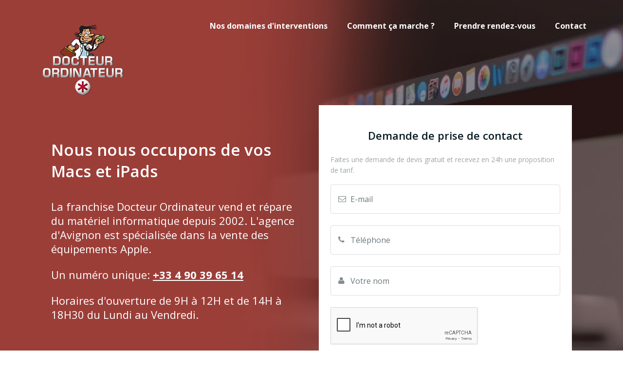

--- FILE ---
content_type: text/html
request_url: https://docpomme.com/
body_size: 5826
content:
  <!DOCTYPE html>
<!--[if IE 9 ]>    <html class="ie9"> <![endif]-->
<html>
<head>
<link href="https://fonts.googleapis.com/css?family=Open+Sans:400,400italic,600,600italic,700,700italic,800,800italic,300italic,300" rel="stylesheet">
<meta charset="utf-8">
<meta http-equiv="X-UA-Compatible" content="IE=edge">
<meta name="viewport" content="width=device-width, initial-scale=1">
<title>Spécialiste Réparation Mac</title>
<meta name="description" content="Votre partenaire pour la vente de composants Apple, sérieux et rapide.">
<!-- Google Tag Manager -->
<script>(function(w,d,s,l,i){w[l]=w[l]||[];w[l].push({'gtm.start':
new Date().getTime(),event:'gtm.js'});var f=d.getElementsByTagName(s)[0],
j=d.createElement(s),dl=l!='dataLayer'?'&l='+l:'';j.async=true;j.src=
'https://www.googletagmanager.com/gtm.js?id='+i+dl;f.parentNode.insertBefore(j,f);
})(window,document,'script','dataLayer','GTM-N8BQ3B3');
</script>
<!-- End Google Tag Manager -->
<link rel="shortcut icon" type="image/x-icon" href="img/favicon.ico" />
<link rel="shortcut icon" type="image/png" href="img/favicon.png"/>
<meta name="msapplication-TileColor" content="#2b5797">
<meta name="msapplication-TileImage" content="img/favicons/mstile-144x144.png">
<meta name="msapplication-config" content="img/favicons/browserconfig.xml">
<meta name="theme-color" content="#ffffff">

<!--Favicon end-->

<link href="css/bootstrap.min.css" rel="stylesheet">
<link href="css/font-awesome.min.css" rel="stylesheet">
<link href="css/magnific-popup.css" rel="stylesheet">
<link href="css/owl.carousel.css" rel="stylesheet">
<link href="css/main.css" rel="stylesheet">
</head>
<body>
  <!-- Google Tag Manager (noscript) -->
  <noscript>
    <iframe src="https://www.googletagmanager.com/ns.html?id=GTM-N8BQ3B3"
      height="0" width="0" style="display:none;visibility:hidden">
    </iframe>
  </noscript>
  <!-- End Google Tag Manager (noscript) -->
<!--hero section-->

<header class="hero-section">

  <!--navigation-->

  <nav class="navbar navbar-default" data-spy="affix" data-offset-top="450">
    <div class="container">
      <div class="navbar-header"> <a class="navbar-brand" href=""><img class="logo" alt="logo" src="img/logo.png"><img style="width: 70px;height:auto;" class="logo-nav" alt="logo-nav" src="img/logo-petit.png"></a>
        <!--span class="titre logo-nav">Docteur Ordinateur</span -->
      </div>
      <ul class="nav navbar-nav navbar-right">
        <li class="hidden-xs hidden-sm"><a href="#eligible">Nos domaines d'interventions</a></li>
        <li class="hidden-xs hidden-sm"><a href="#ccm">Comment ça marche ?</a></li>
        <li class="hidden-xs hidden-sm"><a href="#rdv">Prendre rendez-vous</a></li>
        <li class="hidden-xs hidden-sm"><a href="#contact">Contact</a></li>
        <li class="hidden-md hidden-lg"><a id="toggle"><i class="fa fa-bars fa-2x"></i><i class="fa fa-times fa-2x"></i></a></li>
      </ul>
    </div>
  </nav>

  <!--navigation end-->

  <!--mobile navigation-->

  <div class="mobile-nav-overlay hidden-md hidden-lg" id="mobile-nav-overlay">
    <nav class="mobile-nav">
      <ul>
        <li><a href="#eligible">Nos domaines d'interventions</a></li>
        <li><a href="#ccm">Comment ça marche ?</a></li>
        <li><a href="#rdv">Prendre rendez-vous</a></li>
        <li><a href="#contact">Contact</a></li>
      </ul>
    </nav>
  </div>

  <!--mobile navigation end-->

  <!--welcome message-->

  <section class="container text-center welcome-message" id="form-eligible">
    <div class="row">
      <div class="col-md-11 center-block">
        <div class="row">
          <div class="col-md-6">
            <h1 style="margin-top: 70px;font-size: 33px;">Nous nous occupons de vos Macs et iPads</h1>
            <h2>La franchise Docteur Ordinateur vend et répare du matériel informatique depuis 2002. L'agence d'Avignon est spécialisée dans la vente des équipements Apple.</h2>
            <h2>Un numéro unique: <a href="tel:+33490396514" class="tel" style="color: white;font-weight: bold;text-decoration: underline;">+33 4 90 39 65 14</a> </h2>
            <h2>Horaires d'ouverture de 9H à 12H et de 14H à 18H30 du Lundi au Vendredi.</h2>
          </div>

          <!--cta signup form-->

          <div class="col-md-6">
            <section class="cta-form cta-light" id="contact">
              <form  class="cta-signup-form">
                <h2  class="text-center">Demande de prise de contact</h2>
                <p class="form-terms">Faites une demande de devis gratuit et recevez en 24h une proposition de tarif.</p>
                <ul id="mc-error-cta" style="text-align:left;">
                </ul>
                <div id="mc-success-cta"><i class="fa fa-envelope"></i> </div>
                <div class="form-group"> <i class="fa fa-envelope-o"></i>
                  <input type="email" value="" name="email" class="form-control input-lg" id="email" placeholder="E-mail" required>
                </div>
                <div class="form-group"> <i class="fa fa-phone"></i>
                  <input type="tel" value="" name="phone" class="form-control input-lg" id="tel" placeholder="Téléphone" required>
                </div>
                <div class="form-group"> <i class="fa fa-user"></i>
                  <input type="text" value="" name="name" class="form-control input-lg contact-name" id="name" placeholder="Votre nom" required>
                </div>
                <div class="form-group">
                    <div class="g-recaptcha" data-sitekey="6LeB85wUAAAAAP_dZGQiRK__e8pINxL7CphTlO4N"></div>
                    <div class="help-block with-errors"></div>
                </div>
                <div class="form-btn">
                  <button type="submit" class="btn eligible">Envoyer</button>
                </div>
              </form>
            </section>
          </div>

        </div>
      </div>
    </div>
  </section>

</header>


<section class="how-it-works section-spacing" id="eligible">
  <div class="container">
    <header class="section-header text-center">
      <h2>Vous trouverez ci dessous la liste des appareils concernés par la réparation ou la vente par notre équipe.</h2>
    </header>
    <div class="row">
      <div class="col-md-11 center-block">

        <!--step 1-->
        <div class="row">
          <div class="col-md-6 col-md-push-6 text-center"> <img src="img/app1.png" alt="step-1"> </div>
          <div class="col-md-6 col-md-pull-6">
            <div class="step-number"><span>1</span></div>
            <h4>Macbook Pro</h4>
            <br />
            <br />
            <ul class="domaine">
              <li style="font-size: 16px;font-weight: bold;">Notre domaine d'expertise</li>
              <li><img src="img/_batterie.png" style="width: 40px;"> <span>Batterie</span></li>
              <li><img src="img/_dommageliquide.png" style="width: 40px;"> Dommage liquide</li>
              <li><img src="img/_ecran.png" style="width: 40px;"><span> Écran</span></li>
              <li><img src="img/_dd.png" style="width: 40px;"> <span>Ne démarre pas/Disque dur</span></li>
              <li><img src="img/_cartemere.png" style="width: 40px;"><span> Carte Mère</span></li>
              <li><img src="img/_lecteurdisque.png" style="width: 40px;"><span> Lecteur de disque</span></li>
              <li><img src="img/_virus.png" style="width: 40px;"><span> Virus</span></li>
              <li><img src="img/_ram.png" style="width: 40px;"> <span>RAM/Mémoire Vive</span></li>
            </ul>
          </div>
        </div>
        <!--step 1 end-->

        <!--step 2-->
        <div class="row">
          <div class="col-md-6 text-center"> <img src="img/app2.png" alt="step-2"> </div>
          <div class="col-md-6">
            <div class="step-number"><span>2</span></div>
            <h4>MacBook</h4>
            <br />
            <br />
            <ul class="domaine">
              <li style="font-size: 16px;font-weight: bold;">Notre domaine d'expertise</li>
              <li><img src="img/_batterie.png" style="width: 40px;"> Batterie</li>
              <li><img src="img/_dommageliquide.png" style="width: 40px;"> Dommage liquide</li>
              <li><img src="img/_ecran.png" style="width: 40px;"> Écran</li>
              <li><img src="img/_dd.png" style="width: 40px;"> Ne démarre pas/Disque dur</li>
              <li><img src="img/_cartemere.png" style="width: 40px;"> Carte Mère</li>
              <li><img src="img/_lecteurdisque.png" style="width: 40px;"> Lecteur de disque</li>
              <li><img src="img/_virus.png" style="width: 40px;"> Virus</li>
              <li><img src="img/_ram.png" style="width: 40px;"> RAM/Mémoire Vive</li>
            </ul>
            </div>
        </div>

        <!--step 4-->
        <div class="row">
          <div class="col-md-6 col-md-push-6 text-center"> <img src="img/app3.png" alt="step-3"> </div>
          <div class="col-md-6 col-md-pull-6">
            <div class="step-number"><span>3</span></div>
            <h4>MacBook Air</h4>
            <br />
            <br />
            <ul class="domaine">
              <li style="font-size: 16px;font-weight: bold;">Notre domaine d'expertise</li>
              <li><img src="img/_batterie.png" style="width: 40px;"> Batterie</li>
              <li><img src="img/_dommageliquide.png" style="width: 40px;"> Dommage liquide</li>
              <li><img src="img/_ecran.png" style="width: 40px;"> Écran</li>
              <li><img src="img/_dd.png" style="width: 40px;"> Ne démarre pas/Disque dur</li>
              <li><img src="img/_cartemere.png" style="width: 40px;"> Carte Mère</li>
              <li><img src="img/_lecteurdisque.png" style="width: 40px;"> Lecteur de disque</li>
              <li><img src="img/_virus.png" style="width: 40px;"> Virus</li>
              <li><img src="img/_ram.png" style="width: 40px;"> RAM/Mémoire Vive</li>
            </ul>
          </div>
        </div>

        <div class="row">
          <div class="col-md-6 text-center"> <img src="img/app4.png" alt="step-4"> </div>
          <div class="col-md-6">
            <div class="step-number"><span>4</span></div>
            <h4>iMac</h4>
            <br />
            <br />
            <ul class="domaine">
              <li style="font-size: 16px;font-weight: bold;">Notre domaine d'expertise</li>
              <li><img src="img/_batterie.png" style="width: 40px;"> Batterie</li>
              <li><img src="img/_ecran.png" style="width: 40px;"> Écran</li>
              <li><img src="img/_dd.png" style="width: 40px;"> Ne démarre pas/Disque dur</li>
              <li><img src="img/_cartemere.png" style="width: 40px;"> Carte Mère</li>
              <li><img src="img/_lecteurdisque.png" style="width: 40px;"> Lecteur de disque</li>
              <li><img src="img/_virus.png" style="width: 40px;"> Virus</li>
              <li><img src="img/_ram.png" style="width: 40px;"> RAM/Mémoire Vive</li>
            </ul>
          </div>
        </div>
        <!--step 4 end-->
        <!--step 4-->
        <div class="row">
          <div class="col-md-6 col-md-push-6 text-center"> <img src="img/app5.png" alt="step-5"> </div>
          <div class="col-md-6 col-md-pull-6">
            <div class="step-number"><span>5</span></div>
            <h4>Mac Mini</h4>
            <br />
            <br />
            <ul class="domaine">
              <li style="font-size: 16px;font-weight: bold;">Notre domaine d'expertise</li>
              <li><img src="img/_batterie.png" style="width: 40px;"> Batterie</li>
              <li><img src="img/_ecran.png" style="width: 40px;"> Écran</li>
              <li><img src="img/_dommageliquide.png" style="width: 40px;"> Dommage liquide</li>
              <li><img src="img/_dd.png" style="width: 40px;"> Ne démarre pas/Disque dur</li>
              <li><img src="img/_cartemere.png" style="width: 40px;"> Carte Mère</li>
              <li><img src="img/_lecteurdisque.png" style="width: 40px;"> Lecteur de disque</li>
              <li><img src="img/_virus.png" style="width: 40px;"> Virus</li>
              <li><img src="img/_ram.png" style="width: 40px;"> RAM/Mémoire Vive</li>
            </ul>
          </div>
        </div>
        <!--step 4 end-->
        <!--step 4-->
        <div class="row">
          <div class="col-md-6 text-center"> <img src="img/app7.png" alt="step-6"> </div>
          <div class="col-md-6">
            <div class="step-number"><span>6</span></div>
            <h4>iPad</h4>
            <br />
            <br />
            <ul class="domaine">
              <li style="font-size: 16px;font-weight: bold;">Notre domaine d'expertise</li>
              <li><img src="img/_batterie.png" style="width: 40px;"> Batterie</li>
              <li><img src="img/_ecran.png" style="width: 40px;"> Écran</li>
              <li><img src="img/_dommageliquide.png" style="width: 40px;"> Dommage liquide</li>
              <li><img src="img/_dd.png" style="width: 40px;"> Ne démarre pas/Disque dur</li>
              <li><img src="img/_cartemere.png" style="width: 40px;"> Carte Mère</li>
            </ul>
        </div>

      </div>
    </div>
  </div>
</section>

<section class="features text-center section-spacing" id="ccm">
  <div class="container">
    <div class="row">
      <header class="section-header">
        <h2 class="titre-header-h2">Comment ça marche ?</h2>
        <h3 class="titre-header-h3">Visualisez la vidéo de la réparation d’une carte mère de MacBook par un de nos experts.</h3>
      </header>
      <div class="col">
        <iframe width="70%" height="400px" src="https://www.youtube.com/embed/lV9FjV6VGHo" frameborder="0" allow="accelerometer; autoplay; encrypted-media; gyroscope; picture-in-picture" allowfullscreen></iframe>
      </div>
    </div>
  </div>
</section>


<div class="user-reviews section-spacing text-center" id="reviews">
  <div class="container">
    <header class="section-header text-center">
    <h1 style="text-align:center;color: #fff;">Avis vérifiés</h1>
    </header>
    <div class="row">
      <div class="col-md-9 center-block">
        <div class="reviews-slider owl-carousel owl-theme">
          <div class="item">
            <blockquote>
              <p>“Service rapide et efficace. Merci Cédric de Docteur Ordinateur”</p>
              <footer> <cite>Jean Avignon</cite> </footer>
            </blockquote>
          </div>
          <div class="item">
            <blockquote>
              <p>“Réponse rapide au mail. Intervention et tarifs conformes au devis. Bonne prestation”</p>
              <footer> <cite>Christophe</cite> </footer>
            </blockquote>
          </div>
          <div class="item">
            <blockquote>
              <p>“Plus rapide qu'Apple lui-même. Du jamais vu"”</p>
              <footer> <cite>Kathy Orange.</cite> </footer>
            </blockquote>
          </div>
        </div>
      </div>
    </div>
  </div>
</div>

<section class="features text-center section-spacing" id="features">
  <div class="container">
    <div class="row">
      <div class="col-md-12">
        <div class="row-margin">
          <header class="section-header">
            <h2 class="titre-header-h2">Pourquoi choisir Docteur Ordinateur ?</h2>
            <h3 class="titre-header-h3">Notre équipe est dédiée à la réparation et à la vente de matériel Apple.</h3>
          </header>
          <div class="row">
            <!--features 1-->
            <div class="col-sm-4">
              <img class="" src="img/outil1.png"  alt="docteur_ordinateur_reÌparation_Mac" style="width:100%;max-width:120px">
              <h4 style="color: #000;">Réparation d'iPads et de tous les ordinateurs Apple</h4>
              <p style="color: #000;">Nous vous aiderons à trouver le meilleur rapport qualité/prix pour continuer à faire vivre votre Mac.</p>
            </div>
            <!--features 1 end-->
            <!--features 2-->
            <div class="col-sm-4">
              <img class="" src="img/outil2.png"  alt="docteur_ordinateur_reÌparation_Mac" style="width:100%;max-width:120px">
              <h4 style="color: #000;">Assitance dédiée et personnalisée</h4>
              <p style="color: #000;">Limitez votre impact sur l’environnement en réduisant vos consommations d’énergie</p>
            </div>
            <!--features 2 end-->
            <!--features 3-->
            <div class="col-sm-4">
              <img class="" src="img/outil3.png"  alt="docteur_ordinateur_reÌparation_Mac" style="width:100%;max-width:120px">
              <h4 style="color: #000;">Réparateur disponible, rapide et efficace</h4>
              <p style="color: #000;">Notre équipe se fera un plaisir de vous accueillir dans ses locaux d'Avignon ou d'Aix-en-provence.</p>
            </div>
            <!--features 3 end-->
          </div>
        </div>
      </div>
    </div>
  </div>
</section>
<section class="rdv text-center section-spacing" id="rdv">
  <div class="container">
    <div class="row">
      <div class="col-md-12">
        <div class="row-margin">
          <header class="section-header">
            <h2 class="titre-header-h2-white">La réparation ou la vente de matériel Apple commence ici</h2>
            <h3 class="titre-header-h3-white">Réparer votre Mac ou iPad au prix le plus juste!</h3>
          </header>
          <p class="titre-header-h3-white">Choisissez le moment idéal pour venir nous voir.</p>
          <div class="row" style="height: 621px;">
          <iframe src="https://calendly.com/contact84/avignon?embed_domain=zenclic.fr&amp;embed_type=Inline" width="100%" height="100%" frameborder="0"></iframe>
          </div>
        </div>
      </div>
    </div>
  </div>
</section>
<footer class="copyright-terms">
  <div class="container">
    <div class="row">
      <div class="col-sm-12 col-md-4"> <small> @2019 Docteur Ordinateur Avignon et Aix-en-provence.</small> </div>
      <div class="col-sm-12 col-md-4" style="margin-bottom: 30px;">
        <h3>Notre agence</h3>
        <ul>
          <li>68Bis avenue Charles de Gaulle 84130 Le Pontet.</li>
          <li>Horaires d'ouverture de 9H à 12H et de 14H à 18H30 du Lundi au Vendredi.</li>
          <li>Téléphone: <a href="tel:+33490396514">+33 4 90 39 65 14</a></li>
          <li>E-mail:<a href="mailto:contact84@docteurordinateur.com">contact84@docteurordinateur.com</a></li>
        </ul>
    </div>
    <div class="col-sm-6 col-md-4" style="margin-bottom: 30px;">
      <ul class="terms-privacy">
        <li><a href="" data-toggle="modal" data-target="#modal-terms">MENTIONS LEGALE</a></li>
      </ul>
    </div>
    <div class="col-sm-6 col-md-4">
      <ul class="social">
        <li><a href="https://www.facebook.com/docteurordinateurAvignon/" target="_blank" class="a-facebook"><i class="fa fa-facebook"></i></a></li>
      </ul>
      <ul>
    </div>
    </div>
  </div>
</footer>


<!--Site policy modal -->
<div class="modal fade site-policy" id="modal-terms" tabindex="-1" role="dialog" aria-labelledby="ModalLabel">
  <div class="modal-dialog modal-lg" role="document">
    <div class="modal-content">
      <button type="button" class="close" data-dismiss="modal" aria-label="Close"><span aria-hidden="true">&times;</span></button>
      <div class="modal-header">
        <h2 class="modal-title text-center" id="ModalLabel">Mentions légale</h2>
      </div>
      <div class="modal-body">
        <div class="fl-content-full container">
          	<div class="row">
          		<div class="fl-content col-md-12">
          			<article>
          			<div class="fl-post-content clearfix" itemprop="text" style="width: 70%;">
          <h3>Dénomination ou raison sociale du propriétaire du site</h3>
          <p>ZENCLIC</p>
          <h3>Adresse du siège social</h3>
          <p>68Bis avenue Charles de Gaulle 84130 Le Pontet</p>
          <h3>Capital&nbsp;social</h3>
          <p>2000 euros</p>
          <h3>Numéro d’identification au&nbsp;Registre du Commerce et des Sociétés (RCS)</h3>
          <p>821 019 643</p>
          <h3>Hébergement</h3>
          <p>OVH, 2 Rue Kellermann, 59100 Roubaix</p>
          <h3>Données personnelles</h3>
          <p>En application de la loi, les internautes disposent d’un droit d’accès, de rectification, de modification et de suppression concernant les données qui les concernent personnellement. Ce droit peut être exercé par voie postale auprès de la société ZENCLIC au 68Bis avenue Charles de Gaulle 84130 Le Pontet ou par voie électronique à l’adresse email suivante : contact84@docteurordinateur.com<br>
          Les informations personnelles collectées ne sont en aucun cas confiées à des tiers hormis pour l’éventuelle bonne exécution de la prestation commandée par l’internaute.</p>
          <h3>Liens hypertextes</h3>
          <p>Le site internet de ZENCLIC peuvent offrir des liens vers d’autres sites internet ou d’autres ressources disponibles sur Internet.</p>
          <p>ZENCLIC ne dispose d’aucun moyen pour contrôler les sites en connexion avec ses sites internet. ZENCLIC ne répond pas de la disponibilité de tels sites et sources externes, ni ne la garantit. Elle ne peut être tenue pour responsable de tout dommage, de quelque nature que ce soit, résultant du contenu de ces sites ou sources externes, et notamment des informations, produits ou services qu’ils proposent, ou de tout usage qui peut être fait de ces éléments. Les risques liés à cette utilisation incombent pleinement à l’internaute, qui doit se conformer à leurs conditions d’utilisation.</p>
          <p>Les utilisateurs, les abonnés et les visiteurs des sites internet de ZENCLIC ne peuvent mettre en place un hyperlien en direction de ce site sans l’autorisation expresse et préalable de ZENCLIC.</p>
          <p>Dans l’hypothèse où un utilisateur ou visiteur souhaiterait mettre en place un hyperlien en direction d’un des sites internet de ZENCLIC , il lui appartiendra d’adresser un email accessible sur le site afin de formuler sa demande de mise en place d’un hyperlien. ZENCLIC se réserve le droit d’accepter ou de refuser un hyperlien sans avoir à en justifier sa décision.</p>
          <span class="cp-load-after-post"></span>	</div><!-- .fl-post-content -->

          </article>

          <!-- .fl-post -->
          		</div>
          	</div>
          </div>
      </div>
    </div>
  </div>
</div>


<!--contact form modal end-->

<script src="js/jquery-2.2.1.min.js"></script>
<script src="js/bootstrap.min.js"></script>
<script src="js/jquery.magnific-popup.min.js"></script>
<script src="js/owl.carousel.min.js"></script>
<script src="js/jquery.waypoints.min.js"></script>
<script src="js/jquery.animateNumber.min.js"></script>
<script src="js/jquery.ajaxchimp.min.js"></script>
<script src="php/first-visit-popup/jquery.firstVisitPopup.min.js"></script>

<!--[if IE 9]>
<script src="js/placeholders.min.js"></script>
<![endif]-->
<script src='https://www.google.com/recaptcha/api.js'></script>
<script src="js/main.js"></script>
<script async src="http://platform.twitter.com/widgets.js"></script>
<script src="https://maps.googleapis.com/maps/api/js?v=3.exp"></script>
<script src="js/gmap.js"></script>
<script src="js/retina.min.js"></script>

</body>
</html>


--- FILE ---
content_type: text/html; charset=utf-8
request_url: https://www.google.com/recaptcha/api2/anchor?ar=1&k=6LeB85wUAAAAAP_dZGQiRK__e8pINxL7CphTlO4N&co=aHR0cHM6Ly9kb2Nwb21tZS5jb206NDQz&hl=en&v=PoyoqOPhxBO7pBk68S4YbpHZ&size=normal&anchor-ms=20000&execute-ms=30000&cb=q16v6vvalyh1
body_size: 49371
content:
<!DOCTYPE HTML><html dir="ltr" lang="en"><head><meta http-equiv="Content-Type" content="text/html; charset=UTF-8">
<meta http-equiv="X-UA-Compatible" content="IE=edge">
<title>reCAPTCHA</title>
<style type="text/css">
/* cyrillic-ext */
@font-face {
  font-family: 'Roboto';
  font-style: normal;
  font-weight: 400;
  font-stretch: 100%;
  src: url(//fonts.gstatic.com/s/roboto/v48/KFO7CnqEu92Fr1ME7kSn66aGLdTylUAMa3GUBHMdazTgWw.woff2) format('woff2');
  unicode-range: U+0460-052F, U+1C80-1C8A, U+20B4, U+2DE0-2DFF, U+A640-A69F, U+FE2E-FE2F;
}
/* cyrillic */
@font-face {
  font-family: 'Roboto';
  font-style: normal;
  font-weight: 400;
  font-stretch: 100%;
  src: url(//fonts.gstatic.com/s/roboto/v48/KFO7CnqEu92Fr1ME7kSn66aGLdTylUAMa3iUBHMdazTgWw.woff2) format('woff2');
  unicode-range: U+0301, U+0400-045F, U+0490-0491, U+04B0-04B1, U+2116;
}
/* greek-ext */
@font-face {
  font-family: 'Roboto';
  font-style: normal;
  font-weight: 400;
  font-stretch: 100%;
  src: url(//fonts.gstatic.com/s/roboto/v48/KFO7CnqEu92Fr1ME7kSn66aGLdTylUAMa3CUBHMdazTgWw.woff2) format('woff2');
  unicode-range: U+1F00-1FFF;
}
/* greek */
@font-face {
  font-family: 'Roboto';
  font-style: normal;
  font-weight: 400;
  font-stretch: 100%;
  src: url(//fonts.gstatic.com/s/roboto/v48/KFO7CnqEu92Fr1ME7kSn66aGLdTylUAMa3-UBHMdazTgWw.woff2) format('woff2');
  unicode-range: U+0370-0377, U+037A-037F, U+0384-038A, U+038C, U+038E-03A1, U+03A3-03FF;
}
/* math */
@font-face {
  font-family: 'Roboto';
  font-style: normal;
  font-weight: 400;
  font-stretch: 100%;
  src: url(//fonts.gstatic.com/s/roboto/v48/KFO7CnqEu92Fr1ME7kSn66aGLdTylUAMawCUBHMdazTgWw.woff2) format('woff2');
  unicode-range: U+0302-0303, U+0305, U+0307-0308, U+0310, U+0312, U+0315, U+031A, U+0326-0327, U+032C, U+032F-0330, U+0332-0333, U+0338, U+033A, U+0346, U+034D, U+0391-03A1, U+03A3-03A9, U+03B1-03C9, U+03D1, U+03D5-03D6, U+03F0-03F1, U+03F4-03F5, U+2016-2017, U+2034-2038, U+203C, U+2040, U+2043, U+2047, U+2050, U+2057, U+205F, U+2070-2071, U+2074-208E, U+2090-209C, U+20D0-20DC, U+20E1, U+20E5-20EF, U+2100-2112, U+2114-2115, U+2117-2121, U+2123-214F, U+2190, U+2192, U+2194-21AE, U+21B0-21E5, U+21F1-21F2, U+21F4-2211, U+2213-2214, U+2216-22FF, U+2308-230B, U+2310, U+2319, U+231C-2321, U+2336-237A, U+237C, U+2395, U+239B-23B7, U+23D0, U+23DC-23E1, U+2474-2475, U+25AF, U+25B3, U+25B7, U+25BD, U+25C1, U+25CA, U+25CC, U+25FB, U+266D-266F, U+27C0-27FF, U+2900-2AFF, U+2B0E-2B11, U+2B30-2B4C, U+2BFE, U+3030, U+FF5B, U+FF5D, U+1D400-1D7FF, U+1EE00-1EEFF;
}
/* symbols */
@font-face {
  font-family: 'Roboto';
  font-style: normal;
  font-weight: 400;
  font-stretch: 100%;
  src: url(//fonts.gstatic.com/s/roboto/v48/KFO7CnqEu92Fr1ME7kSn66aGLdTylUAMaxKUBHMdazTgWw.woff2) format('woff2');
  unicode-range: U+0001-000C, U+000E-001F, U+007F-009F, U+20DD-20E0, U+20E2-20E4, U+2150-218F, U+2190, U+2192, U+2194-2199, U+21AF, U+21E6-21F0, U+21F3, U+2218-2219, U+2299, U+22C4-22C6, U+2300-243F, U+2440-244A, U+2460-24FF, U+25A0-27BF, U+2800-28FF, U+2921-2922, U+2981, U+29BF, U+29EB, U+2B00-2BFF, U+4DC0-4DFF, U+FFF9-FFFB, U+10140-1018E, U+10190-1019C, U+101A0, U+101D0-101FD, U+102E0-102FB, U+10E60-10E7E, U+1D2C0-1D2D3, U+1D2E0-1D37F, U+1F000-1F0FF, U+1F100-1F1AD, U+1F1E6-1F1FF, U+1F30D-1F30F, U+1F315, U+1F31C, U+1F31E, U+1F320-1F32C, U+1F336, U+1F378, U+1F37D, U+1F382, U+1F393-1F39F, U+1F3A7-1F3A8, U+1F3AC-1F3AF, U+1F3C2, U+1F3C4-1F3C6, U+1F3CA-1F3CE, U+1F3D4-1F3E0, U+1F3ED, U+1F3F1-1F3F3, U+1F3F5-1F3F7, U+1F408, U+1F415, U+1F41F, U+1F426, U+1F43F, U+1F441-1F442, U+1F444, U+1F446-1F449, U+1F44C-1F44E, U+1F453, U+1F46A, U+1F47D, U+1F4A3, U+1F4B0, U+1F4B3, U+1F4B9, U+1F4BB, U+1F4BF, U+1F4C8-1F4CB, U+1F4D6, U+1F4DA, U+1F4DF, U+1F4E3-1F4E6, U+1F4EA-1F4ED, U+1F4F7, U+1F4F9-1F4FB, U+1F4FD-1F4FE, U+1F503, U+1F507-1F50B, U+1F50D, U+1F512-1F513, U+1F53E-1F54A, U+1F54F-1F5FA, U+1F610, U+1F650-1F67F, U+1F687, U+1F68D, U+1F691, U+1F694, U+1F698, U+1F6AD, U+1F6B2, U+1F6B9-1F6BA, U+1F6BC, U+1F6C6-1F6CF, U+1F6D3-1F6D7, U+1F6E0-1F6EA, U+1F6F0-1F6F3, U+1F6F7-1F6FC, U+1F700-1F7FF, U+1F800-1F80B, U+1F810-1F847, U+1F850-1F859, U+1F860-1F887, U+1F890-1F8AD, U+1F8B0-1F8BB, U+1F8C0-1F8C1, U+1F900-1F90B, U+1F93B, U+1F946, U+1F984, U+1F996, U+1F9E9, U+1FA00-1FA6F, U+1FA70-1FA7C, U+1FA80-1FA89, U+1FA8F-1FAC6, U+1FACE-1FADC, U+1FADF-1FAE9, U+1FAF0-1FAF8, U+1FB00-1FBFF;
}
/* vietnamese */
@font-face {
  font-family: 'Roboto';
  font-style: normal;
  font-weight: 400;
  font-stretch: 100%;
  src: url(//fonts.gstatic.com/s/roboto/v48/KFO7CnqEu92Fr1ME7kSn66aGLdTylUAMa3OUBHMdazTgWw.woff2) format('woff2');
  unicode-range: U+0102-0103, U+0110-0111, U+0128-0129, U+0168-0169, U+01A0-01A1, U+01AF-01B0, U+0300-0301, U+0303-0304, U+0308-0309, U+0323, U+0329, U+1EA0-1EF9, U+20AB;
}
/* latin-ext */
@font-face {
  font-family: 'Roboto';
  font-style: normal;
  font-weight: 400;
  font-stretch: 100%;
  src: url(//fonts.gstatic.com/s/roboto/v48/KFO7CnqEu92Fr1ME7kSn66aGLdTylUAMa3KUBHMdazTgWw.woff2) format('woff2');
  unicode-range: U+0100-02BA, U+02BD-02C5, U+02C7-02CC, U+02CE-02D7, U+02DD-02FF, U+0304, U+0308, U+0329, U+1D00-1DBF, U+1E00-1E9F, U+1EF2-1EFF, U+2020, U+20A0-20AB, U+20AD-20C0, U+2113, U+2C60-2C7F, U+A720-A7FF;
}
/* latin */
@font-face {
  font-family: 'Roboto';
  font-style: normal;
  font-weight: 400;
  font-stretch: 100%;
  src: url(//fonts.gstatic.com/s/roboto/v48/KFO7CnqEu92Fr1ME7kSn66aGLdTylUAMa3yUBHMdazQ.woff2) format('woff2');
  unicode-range: U+0000-00FF, U+0131, U+0152-0153, U+02BB-02BC, U+02C6, U+02DA, U+02DC, U+0304, U+0308, U+0329, U+2000-206F, U+20AC, U+2122, U+2191, U+2193, U+2212, U+2215, U+FEFF, U+FFFD;
}
/* cyrillic-ext */
@font-face {
  font-family: 'Roboto';
  font-style: normal;
  font-weight: 500;
  font-stretch: 100%;
  src: url(//fonts.gstatic.com/s/roboto/v48/KFO7CnqEu92Fr1ME7kSn66aGLdTylUAMa3GUBHMdazTgWw.woff2) format('woff2');
  unicode-range: U+0460-052F, U+1C80-1C8A, U+20B4, U+2DE0-2DFF, U+A640-A69F, U+FE2E-FE2F;
}
/* cyrillic */
@font-face {
  font-family: 'Roboto';
  font-style: normal;
  font-weight: 500;
  font-stretch: 100%;
  src: url(//fonts.gstatic.com/s/roboto/v48/KFO7CnqEu92Fr1ME7kSn66aGLdTylUAMa3iUBHMdazTgWw.woff2) format('woff2');
  unicode-range: U+0301, U+0400-045F, U+0490-0491, U+04B0-04B1, U+2116;
}
/* greek-ext */
@font-face {
  font-family: 'Roboto';
  font-style: normal;
  font-weight: 500;
  font-stretch: 100%;
  src: url(//fonts.gstatic.com/s/roboto/v48/KFO7CnqEu92Fr1ME7kSn66aGLdTylUAMa3CUBHMdazTgWw.woff2) format('woff2');
  unicode-range: U+1F00-1FFF;
}
/* greek */
@font-face {
  font-family: 'Roboto';
  font-style: normal;
  font-weight: 500;
  font-stretch: 100%;
  src: url(//fonts.gstatic.com/s/roboto/v48/KFO7CnqEu92Fr1ME7kSn66aGLdTylUAMa3-UBHMdazTgWw.woff2) format('woff2');
  unicode-range: U+0370-0377, U+037A-037F, U+0384-038A, U+038C, U+038E-03A1, U+03A3-03FF;
}
/* math */
@font-face {
  font-family: 'Roboto';
  font-style: normal;
  font-weight: 500;
  font-stretch: 100%;
  src: url(//fonts.gstatic.com/s/roboto/v48/KFO7CnqEu92Fr1ME7kSn66aGLdTylUAMawCUBHMdazTgWw.woff2) format('woff2');
  unicode-range: U+0302-0303, U+0305, U+0307-0308, U+0310, U+0312, U+0315, U+031A, U+0326-0327, U+032C, U+032F-0330, U+0332-0333, U+0338, U+033A, U+0346, U+034D, U+0391-03A1, U+03A3-03A9, U+03B1-03C9, U+03D1, U+03D5-03D6, U+03F0-03F1, U+03F4-03F5, U+2016-2017, U+2034-2038, U+203C, U+2040, U+2043, U+2047, U+2050, U+2057, U+205F, U+2070-2071, U+2074-208E, U+2090-209C, U+20D0-20DC, U+20E1, U+20E5-20EF, U+2100-2112, U+2114-2115, U+2117-2121, U+2123-214F, U+2190, U+2192, U+2194-21AE, U+21B0-21E5, U+21F1-21F2, U+21F4-2211, U+2213-2214, U+2216-22FF, U+2308-230B, U+2310, U+2319, U+231C-2321, U+2336-237A, U+237C, U+2395, U+239B-23B7, U+23D0, U+23DC-23E1, U+2474-2475, U+25AF, U+25B3, U+25B7, U+25BD, U+25C1, U+25CA, U+25CC, U+25FB, U+266D-266F, U+27C0-27FF, U+2900-2AFF, U+2B0E-2B11, U+2B30-2B4C, U+2BFE, U+3030, U+FF5B, U+FF5D, U+1D400-1D7FF, U+1EE00-1EEFF;
}
/* symbols */
@font-face {
  font-family: 'Roboto';
  font-style: normal;
  font-weight: 500;
  font-stretch: 100%;
  src: url(//fonts.gstatic.com/s/roboto/v48/KFO7CnqEu92Fr1ME7kSn66aGLdTylUAMaxKUBHMdazTgWw.woff2) format('woff2');
  unicode-range: U+0001-000C, U+000E-001F, U+007F-009F, U+20DD-20E0, U+20E2-20E4, U+2150-218F, U+2190, U+2192, U+2194-2199, U+21AF, U+21E6-21F0, U+21F3, U+2218-2219, U+2299, U+22C4-22C6, U+2300-243F, U+2440-244A, U+2460-24FF, U+25A0-27BF, U+2800-28FF, U+2921-2922, U+2981, U+29BF, U+29EB, U+2B00-2BFF, U+4DC0-4DFF, U+FFF9-FFFB, U+10140-1018E, U+10190-1019C, U+101A0, U+101D0-101FD, U+102E0-102FB, U+10E60-10E7E, U+1D2C0-1D2D3, U+1D2E0-1D37F, U+1F000-1F0FF, U+1F100-1F1AD, U+1F1E6-1F1FF, U+1F30D-1F30F, U+1F315, U+1F31C, U+1F31E, U+1F320-1F32C, U+1F336, U+1F378, U+1F37D, U+1F382, U+1F393-1F39F, U+1F3A7-1F3A8, U+1F3AC-1F3AF, U+1F3C2, U+1F3C4-1F3C6, U+1F3CA-1F3CE, U+1F3D4-1F3E0, U+1F3ED, U+1F3F1-1F3F3, U+1F3F5-1F3F7, U+1F408, U+1F415, U+1F41F, U+1F426, U+1F43F, U+1F441-1F442, U+1F444, U+1F446-1F449, U+1F44C-1F44E, U+1F453, U+1F46A, U+1F47D, U+1F4A3, U+1F4B0, U+1F4B3, U+1F4B9, U+1F4BB, U+1F4BF, U+1F4C8-1F4CB, U+1F4D6, U+1F4DA, U+1F4DF, U+1F4E3-1F4E6, U+1F4EA-1F4ED, U+1F4F7, U+1F4F9-1F4FB, U+1F4FD-1F4FE, U+1F503, U+1F507-1F50B, U+1F50D, U+1F512-1F513, U+1F53E-1F54A, U+1F54F-1F5FA, U+1F610, U+1F650-1F67F, U+1F687, U+1F68D, U+1F691, U+1F694, U+1F698, U+1F6AD, U+1F6B2, U+1F6B9-1F6BA, U+1F6BC, U+1F6C6-1F6CF, U+1F6D3-1F6D7, U+1F6E0-1F6EA, U+1F6F0-1F6F3, U+1F6F7-1F6FC, U+1F700-1F7FF, U+1F800-1F80B, U+1F810-1F847, U+1F850-1F859, U+1F860-1F887, U+1F890-1F8AD, U+1F8B0-1F8BB, U+1F8C0-1F8C1, U+1F900-1F90B, U+1F93B, U+1F946, U+1F984, U+1F996, U+1F9E9, U+1FA00-1FA6F, U+1FA70-1FA7C, U+1FA80-1FA89, U+1FA8F-1FAC6, U+1FACE-1FADC, U+1FADF-1FAE9, U+1FAF0-1FAF8, U+1FB00-1FBFF;
}
/* vietnamese */
@font-face {
  font-family: 'Roboto';
  font-style: normal;
  font-weight: 500;
  font-stretch: 100%;
  src: url(//fonts.gstatic.com/s/roboto/v48/KFO7CnqEu92Fr1ME7kSn66aGLdTylUAMa3OUBHMdazTgWw.woff2) format('woff2');
  unicode-range: U+0102-0103, U+0110-0111, U+0128-0129, U+0168-0169, U+01A0-01A1, U+01AF-01B0, U+0300-0301, U+0303-0304, U+0308-0309, U+0323, U+0329, U+1EA0-1EF9, U+20AB;
}
/* latin-ext */
@font-face {
  font-family: 'Roboto';
  font-style: normal;
  font-weight: 500;
  font-stretch: 100%;
  src: url(//fonts.gstatic.com/s/roboto/v48/KFO7CnqEu92Fr1ME7kSn66aGLdTylUAMa3KUBHMdazTgWw.woff2) format('woff2');
  unicode-range: U+0100-02BA, U+02BD-02C5, U+02C7-02CC, U+02CE-02D7, U+02DD-02FF, U+0304, U+0308, U+0329, U+1D00-1DBF, U+1E00-1E9F, U+1EF2-1EFF, U+2020, U+20A0-20AB, U+20AD-20C0, U+2113, U+2C60-2C7F, U+A720-A7FF;
}
/* latin */
@font-face {
  font-family: 'Roboto';
  font-style: normal;
  font-weight: 500;
  font-stretch: 100%;
  src: url(//fonts.gstatic.com/s/roboto/v48/KFO7CnqEu92Fr1ME7kSn66aGLdTylUAMa3yUBHMdazQ.woff2) format('woff2');
  unicode-range: U+0000-00FF, U+0131, U+0152-0153, U+02BB-02BC, U+02C6, U+02DA, U+02DC, U+0304, U+0308, U+0329, U+2000-206F, U+20AC, U+2122, U+2191, U+2193, U+2212, U+2215, U+FEFF, U+FFFD;
}
/* cyrillic-ext */
@font-face {
  font-family: 'Roboto';
  font-style: normal;
  font-weight: 900;
  font-stretch: 100%;
  src: url(//fonts.gstatic.com/s/roboto/v48/KFO7CnqEu92Fr1ME7kSn66aGLdTylUAMa3GUBHMdazTgWw.woff2) format('woff2');
  unicode-range: U+0460-052F, U+1C80-1C8A, U+20B4, U+2DE0-2DFF, U+A640-A69F, U+FE2E-FE2F;
}
/* cyrillic */
@font-face {
  font-family: 'Roboto';
  font-style: normal;
  font-weight: 900;
  font-stretch: 100%;
  src: url(//fonts.gstatic.com/s/roboto/v48/KFO7CnqEu92Fr1ME7kSn66aGLdTylUAMa3iUBHMdazTgWw.woff2) format('woff2');
  unicode-range: U+0301, U+0400-045F, U+0490-0491, U+04B0-04B1, U+2116;
}
/* greek-ext */
@font-face {
  font-family: 'Roboto';
  font-style: normal;
  font-weight: 900;
  font-stretch: 100%;
  src: url(//fonts.gstatic.com/s/roboto/v48/KFO7CnqEu92Fr1ME7kSn66aGLdTylUAMa3CUBHMdazTgWw.woff2) format('woff2');
  unicode-range: U+1F00-1FFF;
}
/* greek */
@font-face {
  font-family: 'Roboto';
  font-style: normal;
  font-weight: 900;
  font-stretch: 100%;
  src: url(//fonts.gstatic.com/s/roboto/v48/KFO7CnqEu92Fr1ME7kSn66aGLdTylUAMa3-UBHMdazTgWw.woff2) format('woff2');
  unicode-range: U+0370-0377, U+037A-037F, U+0384-038A, U+038C, U+038E-03A1, U+03A3-03FF;
}
/* math */
@font-face {
  font-family: 'Roboto';
  font-style: normal;
  font-weight: 900;
  font-stretch: 100%;
  src: url(//fonts.gstatic.com/s/roboto/v48/KFO7CnqEu92Fr1ME7kSn66aGLdTylUAMawCUBHMdazTgWw.woff2) format('woff2');
  unicode-range: U+0302-0303, U+0305, U+0307-0308, U+0310, U+0312, U+0315, U+031A, U+0326-0327, U+032C, U+032F-0330, U+0332-0333, U+0338, U+033A, U+0346, U+034D, U+0391-03A1, U+03A3-03A9, U+03B1-03C9, U+03D1, U+03D5-03D6, U+03F0-03F1, U+03F4-03F5, U+2016-2017, U+2034-2038, U+203C, U+2040, U+2043, U+2047, U+2050, U+2057, U+205F, U+2070-2071, U+2074-208E, U+2090-209C, U+20D0-20DC, U+20E1, U+20E5-20EF, U+2100-2112, U+2114-2115, U+2117-2121, U+2123-214F, U+2190, U+2192, U+2194-21AE, U+21B0-21E5, U+21F1-21F2, U+21F4-2211, U+2213-2214, U+2216-22FF, U+2308-230B, U+2310, U+2319, U+231C-2321, U+2336-237A, U+237C, U+2395, U+239B-23B7, U+23D0, U+23DC-23E1, U+2474-2475, U+25AF, U+25B3, U+25B7, U+25BD, U+25C1, U+25CA, U+25CC, U+25FB, U+266D-266F, U+27C0-27FF, U+2900-2AFF, U+2B0E-2B11, U+2B30-2B4C, U+2BFE, U+3030, U+FF5B, U+FF5D, U+1D400-1D7FF, U+1EE00-1EEFF;
}
/* symbols */
@font-face {
  font-family: 'Roboto';
  font-style: normal;
  font-weight: 900;
  font-stretch: 100%;
  src: url(//fonts.gstatic.com/s/roboto/v48/KFO7CnqEu92Fr1ME7kSn66aGLdTylUAMaxKUBHMdazTgWw.woff2) format('woff2');
  unicode-range: U+0001-000C, U+000E-001F, U+007F-009F, U+20DD-20E0, U+20E2-20E4, U+2150-218F, U+2190, U+2192, U+2194-2199, U+21AF, U+21E6-21F0, U+21F3, U+2218-2219, U+2299, U+22C4-22C6, U+2300-243F, U+2440-244A, U+2460-24FF, U+25A0-27BF, U+2800-28FF, U+2921-2922, U+2981, U+29BF, U+29EB, U+2B00-2BFF, U+4DC0-4DFF, U+FFF9-FFFB, U+10140-1018E, U+10190-1019C, U+101A0, U+101D0-101FD, U+102E0-102FB, U+10E60-10E7E, U+1D2C0-1D2D3, U+1D2E0-1D37F, U+1F000-1F0FF, U+1F100-1F1AD, U+1F1E6-1F1FF, U+1F30D-1F30F, U+1F315, U+1F31C, U+1F31E, U+1F320-1F32C, U+1F336, U+1F378, U+1F37D, U+1F382, U+1F393-1F39F, U+1F3A7-1F3A8, U+1F3AC-1F3AF, U+1F3C2, U+1F3C4-1F3C6, U+1F3CA-1F3CE, U+1F3D4-1F3E0, U+1F3ED, U+1F3F1-1F3F3, U+1F3F5-1F3F7, U+1F408, U+1F415, U+1F41F, U+1F426, U+1F43F, U+1F441-1F442, U+1F444, U+1F446-1F449, U+1F44C-1F44E, U+1F453, U+1F46A, U+1F47D, U+1F4A3, U+1F4B0, U+1F4B3, U+1F4B9, U+1F4BB, U+1F4BF, U+1F4C8-1F4CB, U+1F4D6, U+1F4DA, U+1F4DF, U+1F4E3-1F4E6, U+1F4EA-1F4ED, U+1F4F7, U+1F4F9-1F4FB, U+1F4FD-1F4FE, U+1F503, U+1F507-1F50B, U+1F50D, U+1F512-1F513, U+1F53E-1F54A, U+1F54F-1F5FA, U+1F610, U+1F650-1F67F, U+1F687, U+1F68D, U+1F691, U+1F694, U+1F698, U+1F6AD, U+1F6B2, U+1F6B9-1F6BA, U+1F6BC, U+1F6C6-1F6CF, U+1F6D3-1F6D7, U+1F6E0-1F6EA, U+1F6F0-1F6F3, U+1F6F7-1F6FC, U+1F700-1F7FF, U+1F800-1F80B, U+1F810-1F847, U+1F850-1F859, U+1F860-1F887, U+1F890-1F8AD, U+1F8B0-1F8BB, U+1F8C0-1F8C1, U+1F900-1F90B, U+1F93B, U+1F946, U+1F984, U+1F996, U+1F9E9, U+1FA00-1FA6F, U+1FA70-1FA7C, U+1FA80-1FA89, U+1FA8F-1FAC6, U+1FACE-1FADC, U+1FADF-1FAE9, U+1FAF0-1FAF8, U+1FB00-1FBFF;
}
/* vietnamese */
@font-face {
  font-family: 'Roboto';
  font-style: normal;
  font-weight: 900;
  font-stretch: 100%;
  src: url(//fonts.gstatic.com/s/roboto/v48/KFO7CnqEu92Fr1ME7kSn66aGLdTylUAMa3OUBHMdazTgWw.woff2) format('woff2');
  unicode-range: U+0102-0103, U+0110-0111, U+0128-0129, U+0168-0169, U+01A0-01A1, U+01AF-01B0, U+0300-0301, U+0303-0304, U+0308-0309, U+0323, U+0329, U+1EA0-1EF9, U+20AB;
}
/* latin-ext */
@font-face {
  font-family: 'Roboto';
  font-style: normal;
  font-weight: 900;
  font-stretch: 100%;
  src: url(//fonts.gstatic.com/s/roboto/v48/KFO7CnqEu92Fr1ME7kSn66aGLdTylUAMa3KUBHMdazTgWw.woff2) format('woff2');
  unicode-range: U+0100-02BA, U+02BD-02C5, U+02C7-02CC, U+02CE-02D7, U+02DD-02FF, U+0304, U+0308, U+0329, U+1D00-1DBF, U+1E00-1E9F, U+1EF2-1EFF, U+2020, U+20A0-20AB, U+20AD-20C0, U+2113, U+2C60-2C7F, U+A720-A7FF;
}
/* latin */
@font-face {
  font-family: 'Roboto';
  font-style: normal;
  font-weight: 900;
  font-stretch: 100%;
  src: url(//fonts.gstatic.com/s/roboto/v48/KFO7CnqEu92Fr1ME7kSn66aGLdTylUAMa3yUBHMdazQ.woff2) format('woff2');
  unicode-range: U+0000-00FF, U+0131, U+0152-0153, U+02BB-02BC, U+02C6, U+02DA, U+02DC, U+0304, U+0308, U+0329, U+2000-206F, U+20AC, U+2122, U+2191, U+2193, U+2212, U+2215, U+FEFF, U+FFFD;
}

</style>
<link rel="stylesheet" type="text/css" href="https://www.gstatic.com/recaptcha/releases/PoyoqOPhxBO7pBk68S4YbpHZ/styles__ltr.css">
<script nonce="47015AqPLvzB06xyq3hiJg" type="text/javascript">window['__recaptcha_api'] = 'https://www.google.com/recaptcha/api2/';</script>
<script type="text/javascript" src="https://www.gstatic.com/recaptcha/releases/PoyoqOPhxBO7pBk68S4YbpHZ/recaptcha__en.js" nonce="47015AqPLvzB06xyq3hiJg">
      
    </script></head>
<body><div id="rc-anchor-alert" class="rc-anchor-alert"></div>
<input type="hidden" id="recaptcha-token" value="[base64]">
<script type="text/javascript" nonce="47015AqPLvzB06xyq3hiJg">
      recaptcha.anchor.Main.init("[\x22ainput\x22,[\x22bgdata\x22,\x22\x22,\[base64]/[base64]/UltIKytdPWE6KGE8MjA0OD9SW0grK109YT4+NnwxOTI6KChhJjY0NTEyKT09NTUyOTYmJnErMTxoLmxlbmd0aCYmKGguY2hhckNvZGVBdChxKzEpJjY0NTEyKT09NTYzMjA/[base64]/MjU1OlI/[base64]/[base64]/[base64]/[base64]/[base64]/[base64]/[base64]/[base64]/[base64]/[base64]\x22,\[base64]\\u003d\\u003d\x22,\x22wrHDmUQ0w48UBMK5SmgKH8OSw4Q0wrlYbg9AJMObw487dcKjYsKBR8OceC3Cg8OZw7F0w4zDgMOBw6HDmcOkVC7Du8KnNsOwFcKRHXPDqQnDrMOsw6DCicOrw4tbwprDpMOTw53CrMO/UkloCcK7wo1gw5XCj0R6ZmnDgGcXRMOTw6zDqMOWw60dRMKQNMOMcMKWw4TCihhAFcO2w5XDvGPDp8OTTgIEwr3DoS0vA8OiTUDCr8Kzw7UrwpJFwqfDhgFDw6HDv8O3w7TDmGhywp/DvcOlGGhOwpfCoMKaasKawpBZWk5nw5EVwr7Di3sJwqPCmiNQQCLDuyXCvTvDj8KuPMOswpcTdzjChS3DiB/CiCLDjUU2wqZxwr5Fw7rCtD7DmjXCt8Okb0XCpmvDucKHG8KcNg5UC27Dp3cuwoXCnsKqw7rCnsOHwqrDtTfCuVbDkn7DvwPDksKAYMKcwoomwpJnaW94wq7Clm9iw6YyClNIw5JhOsKhDATCkHpQwq0IZMKhJ8KfwroBw6/[base64]/CjMKjWcKjDmvDuwHCs8KHbcKTAsOFZcO8wo4Gw5XDpVF+w4EpSMO0w6HDv8OseAQ8w5DCisOqSMKOfX0Dwodif8O6wol8CMK9LMOIwo8Bw7rCpFglPcK7GMKeKkvDrMOSRcOYw6rChhAfPXFaDGUoHgMDw6TDiylMeMOXw4XDr8OYw5PDosOpZcO8wo/Dk8OGw4DDvTRKacO3ShbDlcOfw5kkw7zDtMOIFMKYaRDDnRHClklHw73Ch8K6w5RVO2I0IsONOWjCqcOywoHDkmRnQMOyUCzDu0lbw6/CosKgcRDDgmBFw4LCmD/ChCRbM1HChhk9Bw83CcKUw6XDpyfDi8Kea3QYwqpYwrDCp0U7HsKdNgjDqjUVw6HCoEkUZ8Oiw4HCkRtdbjvClcK2SDkGVhnCsEFqwrlbw6wkYlVOw4o5LMO7Y8K/NyIcEFVqw4zDosKldlLDuCgiczTCrUpyX8KsB8Kzw5BkZnB2w4APw6vCnTLClsKTwrB0VGfDnMKMamDCnQ0ew4toHBx4Fip8wr7Dm8OVw4nChMKKw6rDglvChFJqIcOkwpNJccKPPmfChXt9wojCpsKPwovDlMOOw6zDgBfCvx/DucOgwqE3wqzCq8OPTGp1VMKew47DqUjDiTbCrSTCr8K4Aj0ZMWs7b3Jsw70Jw6x7wobCpcKawqFSw7bCjWrCmn/DnhgUWMKYOiRfPcKeHMKLwoXDksKJcxANw6PDt8Kuw5Z8w5/DncKSeTfDlcKtVivDunwxwr0Db8KWeAxRw6AIwooswojDnwnCmAUtw6rDisKJw5B1RsOdwonDtsKwwoDDlWHCsh9VWz3CtMOlezQOwpdwwr1/[base64]/CqkrClsOZA8ONw4/[base64]/[base64]/CiRrDqQ9TacK6w7kpwojDjcO/V8O2BVTDjMOGRcOWa8KMw6DDhsKhEBBVTsObw6bClUXCuG0hwo03Z8Kcwo3ChsO/NTQsT8OZw7jDjHs6TMKPw4/Cg2XDmsOPw7xYcFRrwrPDt3HCmsOww5YNwqLDgMKRw4nDpVdaUkjCksK9OcKswqDCgMKZwqI4w5bCo8KYIVTDtcKJQDLCssK/UX7Cji3CjcO8fx7CjBXDqMKmw7hWCcOCQcKFAsKIDTbDrcO8ccOMIsOlf8KBwrvDqsKJeB0sw6fCkcOBVBXClsOIRsKsM8KswqZswo5idMKVw6jDpcO3PsO6HTTCvBnCucOtwoYTwoBew5xzw6rCnmXDm0TCqBLCrjLDosOTcMOXwqbCj8KywqPDhsOXw7/Dk0t6LMODZTXDkgwzw4TCnHhNw7dMAFXCpTvChGnDt8O5esKfAMOmB8KnWBZ1XUAlwrVVKMKxw53Cp0QWw50pw7bDusK/OcKdw4Rvw5nDpT/CoD8TFwjDr2HCiz9iw4d8w6lGQm7CgMO7worDkMKVw4w8w7nDusOKw79jwrkZVMOfKMOhN8KoSsOrw6/ChMKMw43Dr8K9BVogDBtWwoTDgMKSJ0XCjUJFCMOpO8Ojw57CiMKOG8ONRcK5wpfCoMOlwoDDjcONLiRRw5ZXwrcEL8OvBsOhQcO5w4heL8OtAknCgH/Dh8KKwokma1vCjDDDo8K0WsOkbMKnCcOYw7wAM8KTXm0xZznCt2LDhMKNwrRNNn7DqABFbiFMTRk5EcOAw7/DrMO8VMOaFm93MhrCrcOla8KsMcKKwoBaacOQwqc+RsKOw4JrAB0/bVZaen0xfsO+MnXCjE/[base64]/CjXLDkzrClcOaw4gcwrXDrlJqGzNew7TDiUvCqhNnEUYYAcKIWsKAV1jDu8OgB28VXT/Dv0DDkMODw6crwp7Do8K8wrQGwqYBw6XClxnDgcK+SVbCpmXCt3Uyw4nDlcKCw4tuQMOnw6TDnlgww5vDoMKTwpMvw6DCqk1HGcOhZHvDt8KhOMOlw7wDw6AzAyTDkcK+IWDCj2UWwr82E8OpwrrCoX3CjsKswrpTw73DqAI/wpwpw5TCoxDDmwDCvcKuw6/Clz7Dq8KvwpzCnsODwpk5w4rDkgpDf01RwoFmJsK7bsKbGMOMwphVfCzDoV/Dsw7Dr8KpOVjCr8KYwpzCrT86w4LCtcK7HAjDh2NIR8OTVQnDpWAuMWxeNcOZKWMpZBfDmFDDmkjDuMKUwqPDtsO5fsODPHXDs8KLVE1KPsK4w5hROiPDsnZsKsKjw4HCrcOhZMOQw57CrGTDosO1w6UTwo/DgirDjMOVw5lMwqhRworDhcK9QcKFw4RmwonDmV/DtFhIw7nDhiXClA/DoMKPHsKoMcOrDmRMwplgwrwuwprDigdgQSgvwqc2HMK2O0IpwqHCungnHTDCq8OLY8Ouw4psw7jCmMOyZsOdw4nDgMKHYQvDu8KXYMOxw6LCrVlkwqgew5LDhcKYYFUpwoTDlTcJwp/DpX/Cg0QFRG7DpMKuw4PCsSp5wofChcKyMkwYw6fDhQp2woLCu0lbw6fClcKXNsKHw6RpwooxQ8KqFi/DnsKaYsOJYjPDn30SAXF/[base64]/Cl8KYEDrDnAvCq3HDusKmwqTDgVkZLkclfwYFZsK1TMKow53DqkPDsVYHw6zDjXxaEF/DhUDDsMOMwq3ChkYwfsO9wp4Fw4NhwojCvMKFw5E1XMO0BQ0ewoF8w6XCosKiZQQrJ2A/w5VDwoUjwqzCgWLDqcKdw5IcJsK4w5TCtmHCnkjDhMKOQkvDrFtEWCrDmMKeHjEpYV7CosOOVhE4f8O8w6IXG8OFw7LCrBnDlUp1w4JeJWFKw74Tf1PDv33CpgLDvsOXw7bCvgoxO3TChFIXwpHCs8KybTlUMB/DqghUbcOtwqzDmHTCkFzDksOkw7TDvBnCrG/[base64]/DnsOKAsOYdMKVw7jDpDrCgMOxJcKJX05Kw6nDlHbCiMOzwpHCh8KecsOFwpzDoHhmJsKcw4HDmcKCU8OQw7LCkMOEA8OQwrB7w75cWjcdbcKPGcKzwoIvwoEmwoVMZEN0C0jDrzXDvcKMwqo/[base64]/CksKDfMK9w5/DvG9fNU05wp7DnMOSf0PDpcKZwr5bacOaw7E1wrLCiSnDkcORVQ5XLC8WXsKvblEgw7/DkC/DhEzColHDt8Kpw5XDtytOeRJCwrvDlHEswo9jw4RTE8KjVC7Dq8K3YcOXwrtsZ8Kgw4/CrMKoBgfCtcKJwoB0w5HCrcOhSA0pC8K1wpjDpMK/wr8JKVdUBzZxwqLCvcKIwrzCuMKzXsOhN8Omwr/DgcO3eENBw6Ntw4szV3NvwqbCvgbCgUh/M8Ouwp1AY0l3wqDCosKjRWnDlV1XWh9nE8KCTMKiw73Dq8Ouw6oHKsOXwqnDgsKawqcOJwANfsKqw4ZRdcOxJxHCtADDt18tKsKlw5jDug0fNmJbwoLDgmxTwrjDhFduNFkzccOAZwUGw6PCq1vDkcK5IsKYwoDCh3tww7t6fG9wSD7Ch8K/w4ocwrrCksOxB2wWdsK/Q13CiUzDqMOWPEB+S17CmcKzeAdlTWYEwrlCwqTDpAXDt8KFW8O6YxbDgsKYCXTDksK8AkcRw5/[base64]/[base64]/DqsKuw5DDv8OHCS/Cly3CicO+wrkiwpLDvMO8wpMVw7drB0XDpx/CmUrCscOQZMO1w700KyfDqcOawq9MIArDlcKNw6vDgizCpMONw4XDp8OGf2ReVcKZChLClcKew6dPNMK9wo1NwokiwqXCkcOhIjTDq8KhVnU2HsOLwrdESg42TFnDlgLDuHw6w5VEwppeeCM1UcKrwo5oH3DChA/[base64]/[base64]/exnDvsOtORXDn8OfGcKhWSfCo1lrw457wrvCqT4iMcOsKgMywoMrUsKuwqvCkGvCnkrDkzDCpMOBw4rDlsOEUMKALncMw4RHc0J9b8OcYFLDv8K0CMKywpA6GinCjxorRwHDjMKNw7Ima8KSTQxnw4QCwqIhwqxFw5fCl3zCm8KvPBMwWsO/e8OvccKBZVAJwrnDnEQsw5o/X1TCksOEwqMfeUZzw78AwrrCgsKOC8KUBTEYVlHCu8KnZ8OVbcOvcFpBNVTDtsKdbcO1w5nDtgnDs395W3DDsCA9WnIYw6PDuBXDpRXDpXDCrsOCwr/DhsK3NMOVC8OHwqVtbFpGRcK4w5zDu8K1T8OkCFJndMO0w7ZGw5DDnWFAwobDs8OewpIWwplGw5HCiy7Dp2LDt0XCo8KnUsK+VA9Iwq7DnX/[base64]/[base64]/[base64]/[base64]/Dg8KFw7rCniPDksOOwp7ClXg8wqTChsO9w4rCisK3DVjDvMK+wp4zwrs8wobDnMOww65ywq1UDhgCPsO3BTPDghLCiMKHfcObLMKpw7jDscOODcK2w7lsBcO6FWHCsgssw5QoeMOZXsO6MUFEw74wJMOzIX7DrMOWHxTDosO8UsOjczHChBs0Ry/DhCvDu0kdMcKzWlkiwoDDiSnCoMK4wqUgw6xLwrfDqMOsw4N0UmDDicOnworDtzDDksKpRMOcw67Dl1TDj2PDkcOdwojDqhp9QsKEeR7Dvh3Cr8OTw7LChTgAcnLCpmfDvcOnK8Olwr/DujTDvynCkyhNwo3DqcKUdDHDmRcBPk/DpMOBC8O3DGvCux3DtcKmR8OqOsO/w5DDlnUnw5TDtMKZPykmw7zCuBDDsk1zw7R5woLDnn8uIgPCvi7CnwE2GU3DlQHDrnDCti7DgxgGAVtzIULDsjA1HyAWwqJJd8OtREtDa1rDq09JwrhRQcOQecOjQ1hldsOMwrTCrGRIVMKVSMKRTcOUw6M1w41lw6/Cnl40woAhwq/DoyDCvsOiBmfDryEDw4fCgsO9w5hdw5JVw7RkNsKGwqlBwqzDq0/Dk04XTxh7wpbDkMK7QMOaRsOQVsO+w5PChVHCrlvCrsKnTHUleHPDkEpwBsKGLSVkD8KsLMKqd2sHAQsBDMKww7g6w7FLw6XDhcK0IcOJwoRAw4/[base64]/CqsKPf0LDnVbDjRsTXznCj8O3YWJEw7XDvH/Djk7DjQ5yw7/Ds8OywpfDsgp/w5MBRcOnOcONw6DDm8OxQcKMEsOpw5PDqsK8LcOJIMOSWsO3woXCh8Kew7opwpHCvQcWw6FtwqI5w4wdwrzDuA/[base64]/EcKoMcKMwrLDh17CogDDjVxyM1FuMMKuQzfCj1TDgBbDs8OCM8ORAMOqwrIee0zDu8K+w6jDrcKBCcKTwplJw5TDvwLCpSR6EmhiwpDDkcOGw6/CqsKcwqIkw7dpEsKbNlnCv8K4w45vwrLCjU7Cu0d4w6/DkH8BWsKaw67CiW9Wwp03HMKPw4xxDAdpKD9vO8KKe3MjXsOowp8MbHptw5h3wqfDv8K8MsOVw6TDs13DusKoD8OnwoEadsKBw6J1wowDXcO4Y8O/YULCvXTDugTClMKzQMOowrxEWMKXw7Baa8ObKsOPZQTDk8KGK2XCgwnDgcOGQjXDgzA3wo4+w5PDmcOZGVvCpsKiw6B/w6LCmULDvTrDnMKnFQ4hfcK4acO0wo/Dh8KLGMOISzQ5OAVPw7DChXLDnsOtwq/Dr8KiXMKLElfCjEZXw6XCoMKfwqnDmMKmJjXCgwcOwqnCr8K/w40vfRnCvHMww6BSw7/DtQJtI8KDYxjDtcKRwo5QeRd8RcKiwpIHw7/CkMONwp8bw4DDgjYbw6p+csObY8OywrJkw6XCgMKKwqTCvzVnHQDCu0lJAMKRw67DhUl6dMOTF8Kww73ChmZWMzzDi8K1GCPCjyU/KMO+w4vDocKCUhLDqyfCksO/McO3Pj3CocOBNcOvwqDDkCJTwr7Cn8OMR8KkQcOJw73CuDJuGEDDkzrDtAhTwrVaw7XCtsKpWcOSYcK9w5wXNH4vwqTCi8Klw7/CtsOTwq4iNCtHBsOoIsOtwrNzKyJmwodVw5bDsMOhw7wbwrDDqTFgwr7Cv2c1w5LCqMO3NyXDicOawpoUw5rDkj/Cj1zDucKYw4pvwr3Cg0PDq8Oew70ldMOielzDmsK1w59kBsK+P8O7wrNcw55/E8KEwoQ0w71EHU3CnQBXw7puRybDmglfaVvCszjCmxVUwqk/wpTDrmkTBcOHVsKCMSHCkMORwrDCjXR3wqLDr8OKO8KsMsOfVgYNwqfDmcO9PMOiw6F4woIfwp/[base64]/Jk7DjsOkwrDCmcOeF8Kcw7smwpTDpTEowpvCmH9fJsKiw5zCmcK6NsKxwrAUwqrDs8OPR8KVwrPCjS3Cu8OyJjxiVA5zw4fCqgDClMKRwr9xw6PCu8KgwqbCm8K5w4UxLys/wpw4w6VYLj8nbMKEFlDCpzdWecOewqdIwrBswoPDvSTCrsKhIn3Du8KLwqJEw542JMKtwpTCl0BfM8KCwpRpZFTCqihSwpzCpCHCisOYW8KNO8OZRMOqwrhhw57Dv8OlDsOowqPCisOZSlc/[base64]/RsKiw41qPnd8fErDnsKFw5/[base64]/DpFjCn8KewqoJfMKtwqZvCyTDoTzDjWd7fcKrw5keTcOoCjAzLSxSDhbDiE5sIsKyMcKvwq4BCkURwpUWwpPCvVF2I8OiSMKaVx/DrS1OX8Kbw7vChsOldsO7w798w6zDgxMUJ3crD8OyH3vCvsOow7Y2JMK6woMPDnQTw7/DvcKuwozCrsKbHMKBwp0yd8Kkwp3DgRrCh8KqHcOaw6IFw6DDoBQOQyHCgcKwOElnH8OhDh1oEBzDjhnDt8ODw7vDlgo0EwYuOwbCnsONZsKAeigpwrcmJMO/[base64]/YH9HWGQIGxXDuwAtfsKrw4Z2w5PCpsOtIMOnw7w6w75NLGHClMOTwrF6NzfCiC5FwpPDj8KBLcOYw5dzKMOTw4rDpsOKw6DCghzCnsKfwptYVBDCn8KeRMKwXsO/[base64]/[base64]/CjsOgQsKSLHLDuQ/[base64]/[base64]/DmDtbw6RBVcKAM2XDlDAqa0HDjcK2f1Rcw6NGw4x5wrUtwoFtEMOzNcKfw5gzwqF5OMKBUcKGwpIZw73CpF9hwocOwrbCgsKywqPCozNowpPCrMK4esOHw4XCgsOWw7NmEDQ9J8KPTcOvdAINwpITPMOMwrfCtTs6Gg/Cv8KfwqBdFsKXZEDCr8KcT14wwpwow7XDoHDDlVxwWUnCj8KeE8OZw4YeO1dlMVt9eMKQw6wIMMO1McOaGDh5wq3DpcKBwodbOFrCuEzCuMK3MWJ5RMK3SijCmT/[base64]/Cg8K8w5cOw5DCsg5zDxU0w54RD8OSAyDCu8Opw6BoR8KfB8Kcw6MNwq5awoF6w67CoMKhdz/[base64]/DpH7Dnng/w47DsyvCgMOYWhtqfDLDlFDCjHMVJldBw7PCtMKXwoXDlsKhKcONKCczw4Rbw5RXw6jDncKWw5t1McOMaGtlNsO/w4kcw7MlQgp3w78TTcOWw5wnwo/CtsK0w6dvwobDtMK5f8OMLsKGWsKmw4rDj8ONwr84cAkCdG80EsKcw6LDuMKEwonDosOfw5FZwpNTbTEFTQzDjzx5w4E8BMOQwpHCmBjDh8KxdiTCpcKowpzClsKMB8Oxw6vDrsOhw6/[base64]/DmkXDhS93GG85w4JXQcOnIMKcw5hHw5MSLcKjw5zCjnjCjBHCr8Oyw7jCkcOMXCbDgwbChyJawq0nw5phOhIDwoDDvMKbAF9pYMOrw4RJKlsIw4pXWxHCiENbfMOgwo0jwplwJcOuVMK/[base64]/wrTDp8OZZMO7wqJQERgMNcOFwqZ3JsK8wqvDhsKNP8KyHSJaw7XDkW3ClMONGgrClMOafmknw4LDh1/CvxzDq34XwoRIwos1w6xpwpjDuwrCsAPDtBJDw5UHw6Esw63Dk8KKwqLCt8K6BBPDgcOTXnIrwrZKwr5PwopQwq8tEGxHw6HDo8OWw6/CvcKxwoVvVnRpw55ZYQzCm8KjwrTDsMOewowrwowPEWkXVS1OTWR7w7hTwonCgcKUwqXCpijDsMOrw6jDi1g+w6NCw5Ytw6PDsBXCnMKow7TCr8OGw5rCkzsnZcKiXsK5w593f8OkwrPDr8OGZcODWsKOw7nDnmVjwqlKw7TDmcKbdcOSFmnDnsOAwpFIwq/Dp8O/[base64]/DgMK7ekXDisKHF8OiOsOXwonDmBAVTy97wpHDhsOsw5VMw7bDiVHCshXDpFQdwq/Cl1zDmRjCtX4Hw4scFVx2wpXDqR/[base64]/CjlbDlTA8woDDlQnCry8vUVZPUnMJwrFjX8K+wplTw6x1wrjDiBLDpVNNGiVCwo3CjcOzC18ow4DDmcKcw4bCucOmDSnCk8K3EFDChhrDpl/DvsOCw4zDrR50wrZgShtSMcKhDVPDnFR7V0rDuMKywoLCjcKnJjPCj8OCw4YnfsKAwqbDusO/wrvDs8KddcOwwrlaw7RXwpXCvMKqwqLDiMK6wqvDm8KgwqTCkWNCUhvCk8O0Z8KqHGVCwqBYwrXCuMK5w4jDizLCt8OZwqHDuhhqARUSAAvClGXDu8O1w6NIwosZPMKzworCqMOew5kqw7Rfw58Cwq90wr86JsOwH8O5V8ORSsKUw4I7DcO7S8OUwqfDryrCucO/Nl3Cj8OGw5hhwqNAUVpSUgnDp2RVwojCtMOMeFUWwojChHDDlAk7ScKmf2p0ewg+MMKldVRvIcOaIMOtZ0zDnMO2RHzDlcKpwrFdY2vCssKiwq/DvWrDqmPDo1dRw7rCh8KlLMOcB8K5flvDocOCYMOHwqjCmxrCoW5Xwr/CvsKUw47CqHDDiyXDqMOCMsKQRV91OMKRw4zDv8K/wpozw5/DosO8YcOew5FvwoArLyDDkMKzw7cxSA1IwpxbaCnCtiPCgSLCvw1Iw5QgVcKjwo3DgAgYwpt2KSLCsSTCmMO9B2RVw4Ugb8KHwoIyasK/w48ZGVLCtHPDrAQgwrDDtcKkw7IHw5pxL1vDucOYw7vDo0lrw5bCthLCgsOoPFl0w6VZFMOdw4dTAsKWZ8KHWMO6wqnCmMKnwr0sIcKPw6gAPxrCigIKO2jCohhLZcKiRMOtOxwMw5Zbwq7Di8OeRcOEw7/DncORBcOKS8O3RMKVwq/DmEjDgDgZYj8lwonCr8KXFcKjw47Cq8KHOEw5bkVXFMOnShLDssOgNSTCszctfMKgwobDo8OHw4J/eMOiL8KCwpYMw5A7YCbCgsOKw4nCnsKYKywlw5Ymw5vCvcK0XcKqH8ORbMKWYMOPLGEGwqAzWEg+CCrCtl17w4vDiRFLwqVNLDt6dcOHCMKQwrQKBMKxDC49wrIONcOrw5sjNsOqw48Qw5IkGn/DrsOhw6BbDMK7w7pBXMOZQ2TChkvCp07CgQXCnwjCgiV/L8OAcMOkw6gqLw56OMKZwrfDpgwOTcOsw75kGMKHOMObwpQ0wpwuwq8Kw6XDhU/CucObRMKLDsOYEyXDqMKFw6RKDkbDg2w0w5VqwpHDnnlEwrFlZ3gdZhjChz5KHsKMKcOhw41bVsODw5HCk8OBwogHAAvCusK0w67DicKrc8KgBwN4ATAowq5YwqRyw49aw6/CkjXCiMOMw5EgwpBpG8OJHivCixpowpzCg8O6wrfCryDChloBUMKwQ8KDLsK8WsOCGWHCqyE7FQ1pZWDDmDVIwqzCkcK3W8Khw4JTbMOCecO6BsKFfgtfHj4cBAnDqSELwqZ5wrjDhlN0LMKrw5fDsMKSAMK2wogSWAtTasO5wr/[base64]/[base64]/eMKkwql9JsOcw7Fcw7vDk8K4wrHCkAzCuEZKKMOkw4cULwnCiMKLEsKYZsOubWs7KVnCmMO4dxhwe8OuV8KTw4xeBSHDoyA5VyN+wqV1w5oRYcOjccOow77DgzHCpmUqVVrDgGHDqsKCHMOuUhgxwpc/dznDglc7wr9twrvDocKzaH/CiVbDr8K9ZMKqNsO2w5I/d8OGB8KcKlTDpDQGH8OAwoDDjgkow6zCp8OfS8K4ScKKPlxCw7Fcw511w4UvJyoJWWvCoBLCvsOBIApKw7jCn8OuwpbCmjBIw6AOwo7DiDjCjyYSwqnCocOaBMOFZsKrwp5EGcKvwp8xwqDCsMOsThUaXMO4fsOhw6/DoS1lw54rwpvDrHbDmnkzdMKZw5UXwroBDnXDu8OmdmTDtGlRZcKmN3/DoSHCmHrDn1dxO8KZG8Khw57DkMKBw67DosKGR8KDw5HCskLDrGfDkwlkwrx/w61awpV4AMKvw4/[base64]/HmUNw7rDvAEyGsKMw48VHcKaBknDohPDkmPCgRI8N2nDgsKywp9LG8OeKjXCrcKeN292wr7Do8KcwqLCnUTCmHINw6V1bcK1PMOffjYTwo/CjSLDhsOECFTDkHdrwoXDu8KgwqgifcOle3bCncKyS0zDtGpMe8OuPsK7wqrDusKBfMKuNcOUEVAuwqHCiMK6wo7Dq8KmDz3DusO0w7xaJcKbw5TDg8KAw7xQPiXCjcK4DCN7dRrDn8Onw7rDjMKpTGoya8OXMcOPwphFwq0se0fDgcOGwpcuwpbCu0nDtF/Ds8KvCMKWThsZKsObwoZ3wpzDoy3Ds8OJIcOAfzXDv8K+csKYw7Q9GB4FF0hCWcOUO1rCi8OITMONw73CqcK2McOpwqVXwqbCjMKvw7MWw650I8OFIgtBw49RXMOyw5FDwpsywr3Dj8KEw4jCgQ/CgcKARMKWNG4ldUdqdcOORcK+wopYw5bDqsKbwr7CpMOWw6/[base64]/ChVTY3TDosO6wq3Dq3vClyIUwrvCvCDCsMKuw6nDtsOrR8OswpvCtcK4VVERN8KjwoHDiWkjwqjDkRjDoMOiGhrCsAhFTVFrw6DDsVbDk8KKwpLDvD15wo87wohvwocZL0nDtCrCnMKawoXCqcO2ZcKJTH5GbzXDh8KbABbDuE4Swq/CtDRiw68qBXRHWzd8wrDCvcOODw47wrHCpmNYwpQvwqfCk8OAf3TCjMKSwo3CjTPCjiEHwpTDjsKnKsOewqfCqcOWwo1swpBtdMOfC8K/YMOTwp3CrMOww7nDj2jDuCvDnMKqE8Kjw5rCucKtaMOOwpp1aAzCkTvDvktmw6rDpDdcw4nDs8KSEsKPccOvPHrDr2bCncK+SMOvwoUsw4/Ch8OKw5HDshY2GMOXMnfCqU/[base64]/DgEMiHMK+wp3DosODMcOaBsODw4LDl2tDAV3DlwPDs8O/wpPDu3vCvsO2DjrCrsKAw7xgf1XCkWTDrS7DpC7Cly8vw7TCiWRfZgAVTsOtSxsFByjCu8KkelIlaMOQEMOCwoUMw7dOTcKnSXA1wovCjsKeMhzDm8KkM8KIw4B4wpESdA53wonCvhXDkxdIw4VAwqwfCsOswr9kVDHCgsKzVFwUw7rDvMKAw5/DrMOvwqrCsHfDvBHCsH3DjEbDrMOpd0DCrV0yK8Ktw7hQw7jCm2vDmcO0IlrDuRzDlMOIQ8KuGMKdwpvCvWIMw507wo86AMKPwr51wqjConDCgsK6TF/CkB51b8KLDyfCnwIURUVhXcOuw6zCsMOMwoBmNG/[base64]/[base64]/Dj8Ofw6sBDsOAw6HCiR3CnHQOw59LUcKtwqbChcO3w7DCrMOZPzzDu8O9MwbCki9YAsKrw6cAFGJ1fT4rw5tiw4QyUmcBwrrDssOZUlDCunsHa8O+N2/[base64]/wrwjwoHCi8OGwp/[base64]/CviJnDMKiwrnCj8OIworDhcK6wqsiBcKxwp8CwrTDiBtjXmI6BsKqwrLDtcOGwqnCt8OjF38tU1d9CMK9wolhw6tXwqrDnMO0w5/CoVNuwoFzwpzCkcKZw7jChsKweQoFwqpJDh4Dw6zDrQhNw4Bew57DrsKjw6FaPHAvTcOjw6tZwp49YQh/YcOww6ERZHc+XBfCgU7ClwkBw43ComnCuMOcJ203R8Kww7nChhLDpAh5ATzDi8Oyw49IwrNPIsKZw7fDkMODworDhsOfwq7CicKPPMO5wrvCtTvCisKlwpYlXMKyBH1wwrjClMO7w5nCqhzDhCd2w5DDvE01w55bw67Co8O6aATCvMKBwoFcwr/CiDYlezLChU/DjsKtw7bChcKNFsK3w59tG8Ofw6TCvsOyRkjDh1PCvU5xwpXDn1LCvcKiBi53A0LCg8O2XsKkYCzChTfDosOFwoYWwrjCixbCpVhrw7zDsDvCjzfDncOoZsKfwpHCg2AYIE3CnmgGI8OKbsOWTWArAzjDu00CZmnCjT8Qw6Vwwo/CmcOCaMOywofCuMOcwpLDoCJwN8KYSWfCrxkiw5vCh8Ome1kaaMKrwpMRw4w2JwHDjsK1UcKJb2LCr0fDmMK1w69HZms/[base64]/QcOZwqFCNMOzw7tDP8KFw4RHTMK8PzcxwoBXw4XCmsKXwqfCm8K1csOowoTCgA9Uw7XCkCrCqsKbf8KrL8O6w4wAMsKxWcOXw5khEcOmw7LDmMO5Z1Qzwqt4S8OGw5FBw7UkwqHDoR3Cn2rCgsKSwr/CncKswq3ChSbCnMKQw7bCssK3YsO0X2A7J0liL1vDiEECw6TCulnCm8OIZ1M8ScKSdiTCpgHCm0XDisOYEMKlbwTDisKTPyfDhMO/fcOLZ2XCh0PDqCDDtBRsYsKew7ZYw7bCmsOvw6fCo1bCq1RjEgIOB2Bcc8KQHhghw6LDtcKRLy4VHsOwLyNDwojDv8ODwr1jw7fDoHzDrg/Cm8KNLz3DqFY7NFhKOXoaw7Mvw7bCj1LCp8ODwrHCh00twp/CogUnw4bCkA0DJBrCkEbDmsK7w7cCw67CssOrw5vDjMKOw4tbHSkbBsK/Ij4cw6rCmsOUH8OLIcOcNsKew4HCgBIMDcO8ecOdwot6w7zDtmvDrw/[base64]/[base64]/[base64]/DlTNywqXCicKEQHLCu8OWIsOZNBYJAg/CkDd9wrfDv8OhdsKOwo3CoMOpIlMuw4xFwqI2cMKhOMKxPAIEI8OvDnk0woISDcOnw6fCnFMSTcKra8OIJMK4wrYCwooawqvDgcO/w7bCvi9LZnjCsMKRw6MAw74yOhfDnEzCtMOmVzXDi8OIw4jChcKVw77DtDA9dUEmw6EdwprDh8Klwq8rGMObwoHDmkVXwqfClVbDtn/CjsKVw5cQwp4fT1JnwoBNEsK/[base64]/woDCoUwVShduw4DCrMKhBsOVO8K7wp4Sw5vClsOQcsOmwqQFwo3CnxJHNHkhw4nDlA8JGcOXw7MHw4TDgsOwcxZcO8KeHCvCo2TCq8OGIMK8Fz3CjMOAwrjDqTnCvsKOaAAEw4NQWxfCt1Izwp9SAMKwwolGCcOXURHDjWVgwo0/w7XCgURGwoVMBMO+SXDCghLDri1ENmRqwpVXw4bCvx5ywqtTw4VZBiDDscO0QcOGwr/CthMcTw0xNB3DpMKNw67Dq8K/wrdfQMKmMmRzwo7DpDdSw7/Ct8KrRibDlMKOwqwvfVvClSAMw4YVwpjClk03TMOsPkFrw7IgCcKFwrVawoBDWcOHR8O2w7RcPSLDjGbCmsK7AcKXDsKrGsKhw7fCq8KAwpIcw6DDr0ozw7DCkR7Cs3sQw6kdC8OIJSHCr8K5wpXDjMOwZMKha8KeD1gVw6h6wpcwDcONwp/CkWrDpS5vMMKJAsKYwqnCrMKdwrLCpsO4wpbCq8KAdMOCYgElGcOkLG3DgcOLw7kSbwkSEX3CnsKTw5/DgRF8w6xfw4oiZgbCocOFw4vCoMK/wrFeKsKkwpHDmzHDn8KdGzwvwobDo2ApNcOqw441w586W8KjXR1sYRNiw4RJwpvCvRopw5bCksKTJHDDm8K8w7HCpMOBwp3Cr8Krw5ZqwolfwqHCuE9fwrPDjm4tw6zCiMKzwqlnw6TChB48wpHCo2HCgsKqwrMyw5Eac8ODGHxewobCmDbCrC7CrAPDgQ/[base64]/wo3Dr8KFwrDDpcKUw6jDrw3CjnfCmsKewpvDhsKHw73CsQLDmMKXP8K3b2bDvcKuwqPCtsOtw7TCg8O+wp06bsKOwpFJSBQKwqYzwoQlNsKmwq3DkX3DjsO/w6bCtsOTRmVzw5AWwr/[base64]/[base64]/Dm0kNw6B5SMK5LGVXwrDCm8K3w6LDncK4w43DrVliP8OTw5HCmsKRG01/wojDsE4Qw4HDpmZQwoXCgsOZCEfDq0TCosKsDFxbw5nCtcOQw5gswrbCnMOSwr1Bw7TCk8OFFlNBMRlRL8K8w5DDi30Uw5QsBlrDgMOaSMObDsOUcQJjwpnDqBFwwpPCly/Dg8K0w7crTMOGwr11S8KXacOVw6MSw5vCiMKpVw/DjMKjw5/DlMOAwpzDpMKBQxNKw6I+fC7DvsK8wp/ChcKww47CpsOww5TCviHDvRtSw63Dp8O/GwcJKD/Dvj5xwrvCo8KCwp3Dsi/CvMK2w4Z0w47CicKrw6hIZcOcwrfCpCXDsjXDiUdJVRfCs2UycTQVwolla8ONRSEbdgzDlcOBw7JKw6RUw43Cvi3DoF3DgcKjwpHCosKxwpUJDsO1WsOsI1N0F8K0w4HCmDgMEUfDi8KIe2nCrsOdw6smwoXCmC/Cjy7Dok/ClVnCkMObdMK6T8OpPsO8QMKfBHQjw605wo1sb8O2PMOMIB4mwrzCh8K3wozDmkhPw4kEwpbCu8KYw7AGacOyw4vClC/CjmDDvMKQw7ZLZsKMwqQvw5jDtcKHwo/[base64]/wo/Dnzlcw5QiQsOSL3QiW2hMwonDhG4GIcOwSMK4CG4GU0RXGsKcw7TCnsKdNcKQAQJ0BnPCjCoMeBHClMOAwoTCr1nDmFnDmsKOwqLCtwjDth/[base64]/DrsKgwqUBw5zCnjhsPcKVw45twrHDisKAw4nDrlkmw7rCrMKywohqwrlAJMOCw67DucKkGsKOScKiwrDDvsKgw4kCwofDjsKhw5IoY8KxZMO9d8OAw7XCmXPCnMOxKXPDgkjDrHISwoLClsKZU8OBwpQbwqRlIxwwwoMEB8K6w6YWN0sxwoB/[base64]/DhcOdw5IMYGZsB8Oaw6DDtALClxBfJVrDqcKew43Dl8OZQsOpwrTCig99woNeVlhwKETDkMK1aMKaw5MHw7LCkD/CgnXDh2ALd8OZRip/Sm0id8KnLMKhw4nDvy3DmcOUw4pcw5XCgAzDjcKIfMOtI8KTLilBLW0dw6NqdWzChcOsWkYEwpfCsVoaG8OqQWjClRnDkEcPKMODFS/DkMOqwrPCm3s7wpfDhRZcPsOKDH8EXlDCjsK8wrtWVyrDisOqwpDCt8K+w5w1wrbCuMOXw47DgyDDicKlw4/CnGnCh8K1w6jDnsOoM1zDi8K2LcKZwr0IGMOtBMOrH8OTJgIvw64YXcOhTWjCmkvCnHvDj8KxOSPDhl7DtsKYwq/DoRjCs8Ojw6hNPHQDw7VHw783wp7DhMKMeMK8DMOEEk7Ch8K8bsKFEBtdwpvCo8OjwqTDuMOFw6zDhcKvw6UwwoDCscOuScOtNsOTw7dPwqg8wpUmCXPDp8OKccKzw5MVw61PwpQ9MyN/[base64]/ChcONwrIXRsO8DsK9B0Vnw4/[base64]/CpcOwdsOEECPDtMO3MsKmwp7Crjl3w7nDsVXChWnCvsOpw63DpsONwpsbw7A9EgQowqojPid2wrzDmMO2bcKIw7PCmcKhw4NMFMKHEjpww68oZ8K3wrw/w5diXcKiw7Rxw5wFwqLCn8ONH0fDuhDCnsOIw5rCrnciIsOnw7fDlAYqDDLDt0wSw7ISPMO2w4Fqc3rDpcKGehMSw60lcsOew5bCksOKMcKWe8Ozw5/[base64]/Djzkow4TDrsO8w558VDvCq0Q\\u003d\x22],null,[\x22conf\x22,null,\x226LeB85wUAAAAAP_dZGQiRK__e8pINxL7CphTlO4N\x22,0,null,null,null,1,[21,125,63,73,95,87,41,43,42,83,102,105,109,121],[1017145,623],0,null,null,null,null,0,null,0,1,700,1,null,0,\[base64]/76lBhnEnQkZnOKMAhk\\u003d\x22,0,0,null,null,1,null,0,0,null,null,null,0],\x22https://docpomme.com:443\x22,null,[1,1,1],null,null,null,0,3600,[\x22https://www.google.com/intl/en/policies/privacy/\x22,\x22https://www.google.com/intl/en/policies/terms/\x22],\x220Xoz1CCckgdUXOnJtzv7oxlHyWL3AOFCW1wi3pvBHu0\\u003d\x22,0,0,null,1,1768699964298,0,0,[233,175,222,223,196],null,[166,152,164],\x22RC-H6iegA3TOIY6Cw\x22,null,null,null,null,null,\x220dAFcWeA6vRQr2UbXbRHgP454iWF8XevZMdtpetyV_2HOUkYJ7_0qUWuD77eQjTnNtpN714EKUUOfPwvypLBeoGnsUNA5wWzkF-A\x22,1768782764370]");
    </script></body></html>

--- FILE ---
content_type: text/css
request_url: https://docpomme.com/css/main.css
body_size: 9180
content:

/* ==========================================================================
   Style sheet for Archer - Responsive Landing Page
   ==========================================================================

   Version: 1.0
   Author: Pixininja
   Website: http://csmthemes.com/themes/archer/

*/

/* ==========================================================================
   Table Of Content
   ==========================================================================

    1.General
    2.Hero section
    3.Navbar
    4.Navbar mobile
    5.How it works
    6. Features
    7. video intro
    8. User reviews
    9.Learn more
    10.cta
    11.New feature
    12.cta into
    13.Pricing
    14.Testimonial
    15.FAQ
    16.cta signup form
    17.clients
    18.Product statistics
    19.Video tour
    20.About us
    21.cta footer
    22.Twitter reviews
    23.App download
    24.Features cta
    25.Site footer
    26.Copyright terms
    27.Google map
    28.site policy modal
    29.Contact form
    30.Signup Page
    31.Signin Page
    32.Small devices (tablets, 768px and up)
    33. Medium devices (desktops, 992px and up)

*/



/* ==========================================================================
   1.General
   ========================================================================== */

html.sl-page,
body.sl-page { height: 100%; }

body {
  font-family: 'Open Sans', sans-serif;
  line-height: 1.5;
  font-weight: 400;
  color: #848e92;
  font-size: 16px;
  overflow-x: hidden;
}

p {
  font-weight: 400;
  color: #848e92;
  font-size: 16px;
  line-height: 1.6;
}

h1,
h2,
h3,
h4,
h5,
h6 {
  font-weight: 400;
  color: #091d25;
  line-height: 1.3;
}

a {
  color: #9A3E38;
  transition: all 0.3s ease-in-out;
}

a:hover,
a:focus {
  color: #9A3E38;
  text-decoration: none;
}

a:focus { outline: none; }

img {
  max-width: 100%;
  height: auto;
}

ul,
li {
  list-style: none;
  padding: 0;
  margin: 0;
}

b,
strong { font-weight: 700; }

/* ==========================================================================
   2.Hero section
   ========================================================================== */

.hero-section {
  background: url(../img/imageheader.jpg) center center no-repeat;
  background-size: cover;
  position: relative;
  image-rendering: -moz-crisp-edges;
  image-rendering: -o-crisp-edges;
  image-rendering: crisp-edges;
  image-rendering: pixelated;
  -ms-interpolation-mode: nearest-neighbor;
}

.hero-section::before,
.testimonial::before,
.video-tour::before,
.content-wrapper::before {
  content: '';
  position: absolute;
  width: 100%;
  height: 100%;
  top: 0;
  left: 0;
  right: 0;
}

.hero-section::before { background: rgba(17, 17, 17, 0.38); }

.welcome-message { padding: 9em 15px 7.5em; }

.welcome-message h1,
.welcome-message h2 {
  color: #fff;
  line-height: 1.35;
}

.welcome-message h1 {
  font-size: 36px;
  font-weight: 600;
  margin-bottom: 24px;
}

.welcome-message h2 { font-size: 20px; }

.btn {
  padding: 1.25em 3em;
  color: #fff;
  font-size: 14px;
  text-align: center;
  text-decoration: none;
  background-color: #9A3E38;
  line-height: 1.5;
  border: none;
  border-radius: 4px;
  font-weight: 700;
  text-transform: uppercase;
  letter-spacing: .5px;
  transition: all 0.3s ease-in-out;
}

.btn:hover {
  color: #fff;
  background-color: #89514C;
}

.btn:active,
.btn:focus,
.btn:active:hover,
.btn:active:focus {
  color: #fff;
  outline: none;
  background-color: #9A3E38;
}

.btn:active { opacity: .8; }

.btn-cta-hero {
  padding: 1.25em 5.4em;
  margin-top: 1.5em;
  font-size: 16px
}

.play-btn-container {
  margin-top: 3em;
  opacity: .8;
  transition: all .8s ease;
}

.play-btn-container:hover { opacity: 1; }

.hero-section .play-btn {
  width: 60px;
  height: 60px;
  line-height: 65px;
  background-color: transparent;
  vertical-align: sub;
  border: 2px solid #fff;
}

.hero-section .play-btn:hover { background-color: transparent; }

.hero-section .play-btn i { font-size: 1.5em; }

.play-btn-container span {
  color: #fff;
  padding-left: 10px;
  display: inline-block;
}

.hero-section .cta-signup-form {
  background: #fff;
  padding: 3em 1.5em;
  margin-top: 3em;
}

.hero-section .cta-signup-form h2 {
  margin: 0 0 24px 0;
  font-size: 22px;
  color: #091d25;
  font-weight: 600;
}

.hero-section .welcome-message .cta-form .form-group {
  margin-bottom: 24px;
  position: relative;
}

.hero-section .cta-form .form-group i {
  position: absolute;
  left: 16px;
  bottom: 22px;
}

.hero-section .form-control,
.hero-section select.form-control {
  min-height: 60px;
  height: auto;
  padding: 0 1.5em 0 2.5em;
}

.hero-section select.form-control {
  border-color: #dadddf;
  color: #848e92;
  -moz-appearance: none;
}

/* ==========================================================================
   3.Navbar
   ========================================================================== */

.navbar-default {
  background-color: transparent;
  border: none;
  border-radius: 0;
  margin-bottom: 0;
  padding: 1.5em 0;
  position: absolute;
  width: 100%;
  top: 0;
}

.navbar-brand > .logo-nav { display: none; }

.navbar-default .navbar-nav > li > a {
  color: #fff;
  font-size: 16px;
  font-weight: 700;
  padding: 10px 20px;
}

.navbar-default .navbar-nav > li > a:hover,
.navbar-default .navbar-nav > li > a:focus { color: rgba(255, 255, 255, 0.85); }

.btn-nav {
  background: rgba(255, 255, 255, 0.22);
  text-transform: none;
  letter-spacing: 0;
}

.navbar-default .navbar-nav > li > .btn-nav:hover,
.navbar-default .navbar-nav > li > .btn-nav:active,
.navbar-default .navbar-nav > li > .btn-nav:focus {
  background: rgba(255, 255, 255, 0.18);
  color: #fff;
}

.navbar-nav > li,
.navbar-header { float: left; }

.navbar-right { float: right!important; }

.navbar-nav { margin: 6.5px -15px!important; }

.affix {
  position: fixed;
  background-color: #fff;
  z-index: 1000;
  padding: .75em 0;
  box-shadow: 0 0 8px 0px rgba(88, 88, 88, 0.19);
  -webkit-animation: slideInDown 1s both;
  animation: slideInDown 1s both;
}
 @-webkit-keyframes slideInDown {
 from {
 -webkit-transform: translate3d(0, -100%, 0);
 transform: translate3d(0, -100%, 0);
 visibility: visible;
 padding: 1.5em 0;
}
 to {
 -webkit-transform: translate3d(0, 0, 0);
 transform: translate3d(0, 0, 0);
 padding: .75em 0;
}
}
 @keyframes slideInDown {
 from {
 -webkit-transform: translate3d(0, -100%, 0);
 transform: translate3d(0, -100%, 0);
 visibility: visible;
 padding: 1.5em 0;
}
 to {
 -webkit-transform: translate3d(0, 0, 0);
 transform: translate3d(0, 0, 0);
 padding: .75em 0;
}
}
.logo-nav{
  top: 0 !important;
  position: absolute;
}
.navbar-default.affix .logo { display: none; }

.navbar-default.affix .logo-nav { display: block; }

.navbar-default.affix .navbar-nav > li > a,
.navbar-default.affix .navbar-nav > li > a:focus {
  color: #526066;
  font-weight: 600;
  background-color: transparent;
}

.navbar-default.affix .navbar-nav > li > a:hover,
.navbar-default.affix .navbar-nav > li > a:active,
 .mobile-nav-overlay ul li a:hover,
.mobile-nav-overlay ul li a:active,
.mobile-nav-overlay ul li a:focus,
.navbar-nav .active .fa-times:hover,
.navbar-nav .active .fa-times:active,
.navbar-nav .active .fa-times:focus {
  color: #9A3E38;
  background-color: transparent;
}

.affix .navbar-nav > li > a.btn-nav {
  background: #9A3E38;
  color: #fff;
}

.navbar-default.affix .navbar-nav > li > .btn-nav:hover,
.navbar-default.affix .navbar-nav > li > .btn-nav:active,
.navbar-default.affix .navbar-nav > li > .btn-nav:focus {
  background: #9A3E38;
  color: #fff;
}

/* ==========================================================================
   4.Navbar mobile
   ========================================================================== */

.navbar-nav .fa-2x { font-size: 1.5em; }

.navbar-nav #toggle {
  z-index: 100;
  cursor: pointer;
}

.navbar-nav .active .fa-bars,
.navbar-nav .fa-times { display: none; }

.navbar-nav .active .fa-times {
  display: block;
  color: #526066;
}

.mobile-nav-overlay {
  position: fixed;
  background: rgba(255, 255, 255, 0.98);
  top: 0;
  left: 0;
  width: 100%;
  height: 100%;
  transition: all .35s;
  overflow: hidden;
  z-index: 15;
  display: none;
}

.mobile-nav-overlay.open { display: block; }

.mobile-nav-overlay.open li {
  -webkit-animation: fadeInRight .5s ease forwards;
  animation: fadeInRight .5s ease forwards;
  -webkit-animation-delay: .35s;
  animation-delay: .35s;
}

.mobile-nav-overlay.open li:nth-of-type(2) {
  -webkit-animation-delay: .4s;
  animation-delay: .4s;
}

.mobile-nav-overlay.open li:nth-of-type(3) {
  -webkit-animation-delay: .45s;
  animation-delay: .45s;
}

.mobile-nav-overlay.open li:nth-of-type(4) {
  -webkit-animation-delay: .50s;
  animation-delay: .50s;
}

.mobile-nav-overlay nav {
  position: relative;
  height: 40%;
  top: 40%;
  -webkit-transform: translateY(-50%);
  transform: translateY(-50%);
  font-size: 25px;
  font-weight: 400;
  text-align: center;
}

.mobile-nav-overlay ul {
  list-style: none;
  padding: 0;
  margin: 0 auto;
  display: inline-block;
  position: relative;
  height: 100%;
}

.mobile-nav-overlay ul li {
  display: block;
  height: 25%;
  height: calc(100% / 5);
  min-height: 50px;
  position: relative;
  opacity: 0;
}

.mobile-nav-overlay ul li a {
  display: block;
  position: relative;
  color: #526066;
  text-decoration: none;
  overflow: hidden;
}
 @-webkit-keyframes fadeInRight {
 0% {
 opacity: 0;
 left: 20%;
}
 100% {
 opacity: 1;
 left: 0;
}
}
 @keyframes fadeInRight {
 0% {
 opacity: 0;
 left: 20%;
}
 100% {
 opacity: 1;
 left: 0;
}
}

/* ==========================================================================
   5.How it works
   ========================================================================== */

.how-it-works .row:not(:last-child) { margin-bottom: 3em; }

.step-number {
  width: 68px;
  height: 68px;
  background: #9A3E38;
  border-radius: 50%;
  color: #fff;
  font-size: 24px;
  font-weight: 700;
  position: relative;
  margin: auto;
}

.step-number span {
  position: absolute;
  left: 50%;
  top: 50%;
  bottom: auto;
  right: auto;
  -webkit-transform: translateX(-50%) translateY(-50%);
  transform: translateX(-50%) translateY(-50%);
}

.how-it-works .col-md-11 img { margin-bottom: 0.5em; }

.how-it-works h4 { font-size: 24px; }

/* ==========================================================================
   6. Features
   ========================================================================== */

.how-it-works .col-md-11,
.video-intro,
.features,
.feature-list,
.faq-list,
.about-us-into,
.app-download h2,
.app-store-btn,
.site-footer,
.copyright-terms,
.features-cta { text-align: center; }

.section-header { margin-bottom: 3em; }

.section-header h2 {
  font-size: 30px;
  margin-top: 0;
}

.section-header h3 {
  font-size: 20px;
  color: #6b777c;
  margin-bottom: 0;
}

.features .col-md-4 { overflow-y: hidden; }

.features div[class="col-sm-4"] img,
.feature-list img,
.feature-cta-list img {
  --width: 55px;
  --height: 55px;
}

.features h4 {
  font-size: 16px;
  text-transform: uppercase;
  font-weight: 600;
  margin-top: 24px;
  letter-spacing: .5px;
}

.features .row-margin > .row,
.features .row-margin > .row > [class^="col-"],
.about-us-into .row > [class^="col-"] { margin-bottom: 1.5em; }

.features .row-margin > .row:last-child,
.features .row-margin > .row > [class^="col-"]:last-child,
.feature-list [class^="col-"]:last-child,
.pricing .row > div[class^="col-"]:last-child,
.clients-list [class^="col-"]:nth-last-child(1),
.product-statistics [class^="col-"]:last-child,
.about-us-into .row > [class^="col-"]:last-child { margin-bottom: 0; }

.features .col-md-7 .section-spacing { padding: 3em 0 4.5em; }

/* ==========================================================================
   6. Benefits cta
   ========================================================================== */

.benefits-cta-list > li > i {
  position: absolute;
  color: #091d25;
  margin-top: 5px;
}

.benefits-cta-list h4 { font-size: 22px; }

.benefits-cta-list > li > h4,
.benefits-cta-list > li > p { margin: 0 0 12px 35px; }

.benefits-cta-list > li > p,
.benefits-cta .row > [class^="col"]:not(:last-child) > .benefits-cta-list { margin-bottom: 24px; }

.benefits-cta-list > li:last-child > p { margin-bottom: 0; }

/* ==========================================================================
   7. video intro
   ========================================================================== */
.rdv,
.cta,
.pricing,
.site-footer { background-color: #9A3E38; }

.trusted-clients { background-color: #FFF; }

.section-spacing { padding: 4.5em 0; }

.video-intro article h2 {
  font-size: 30px;
  margin-top: 1.5em;
  margin-bottom: 24px;
}

.video-intro article p { font-size: 18px; }

.how-it-works p:last-child,
.video-intro article p:last-child,
.features p:last-child,
.new-feature p:last-child,
.faq-list .col-sm-6 p:last-child,
.about-us-into p:last-child,
.team-details p:last-child,
.site-policy p:last-child,
.feature-cta-list > li > p:last-child { margin-bottom: 0; }

.play-btn {
  width: 81px;
  height: 81px;
  line-height: 90px;
  background-color: rgba(49, 175, 245, 0.90);
  display: inline-block;
  text-align: center;
  border-radius: 50%;
  transition: all .8s ease;
}

.play-btn:hover { background-color: rgba(49, 175, 245, 0.68); }

.play-btn i {
  color: #fff;
  padding-left: 4px;
}

.video-intro aside {
  position: relative;
  -webkit-perspective: 1000;
  perspective: 1000;
}

.video-intro .play-btn {
  position: absolute;
  left: 50%;
  top: 50%;
  bottom: auto;
  right: auto;
  -webkit-transform: translateX(-50%) translateY(-50%);
  transform: translateX(-50%) translateY(-50%);
}

.play-btn-animation {
  -webkit-animation: flash 1s both;
  animation: flash 1s both;
}
 @-webkit-keyframes flash {
 from, 50%, to {
 opacity: 1;
}
 25%, 75% {
 opacity: 0;
}
}
 @keyframes flash {
 from, 50%, to {
 opacity: 1;
}
 25%, 75% {
 opacity: 0;
}
}

.mfp-iframe-holder .mfp-close {
  transition: all 0.3s ease-in-out;
  font-weight: 800;
  top: -42px;
}

.mfp-close:focus,
.mfp-close:hover { font-size: 30px; }

/* ==========================================================================
   8. User reviews
   ========================================================================== */

.center-block[class^="col-"] { float: none; }

.user-reviews,
.cta-footer { background-color: #9A3E38; }

blockquote {
  padding: 0;
  margin: 0;
  border: none;
  font-size: 16px;
}

.user-reviews blockquote figure { margin-bottom: 2.25em; }

.user-reviews blockquote figure img {
  width: 88px;
  height: 88px;
}

.user-reviews blockquote p {
  font-size: 22px;
  color: #fff;
  margin-bottom: 24px;
}

blockquote footer::before { display: none; }

blockquote footer {
  font-size: 100%;
  color: #fff;
}

blockquote cite {
  font-style: normal;
  font-size: 16px;
  font-weight: 700;
}

blockquote cite i { font-weight: 400; }

.owl-theme .owl-controls .owl-page span {
  width: 11px;
  height: 11px;
}

.owl-theme .owl-controls .owl-page span { margin: 0 6px; }

.user-reviews .owl-theme .owl-controls .owl-page span { background: #fff; }

.user-reviews .owl-theme .owl-controls {
  position: relative;
  margin-top: 2.25em;
}

/* ==========================================================================
   9.Learn more
   ========================================================================== */

.learn-more .container > .row { padding-bottom: 3.75em; }

.learn-more .container > .row:last-child {
  margin-bottom: 0;
  border-bottom: none;
  padding-bottom: 0;
}

.learn-more h2 {
  font-size: 30px;
  margin: 48px 0 24px;
}

.learn-more h2 span {
  display: block;
  font-size: 16px;
  color: #848e92;
  margin-bottom: 12px;
  text-transform: uppercase;
  letter-spacing: .5px;
}

.learn-more-link {
  text-transform: uppercase;
  font-size: 14px;
  font-weight: 600;
  letter-spacing: .3px;
}

.learn-more-link i {
  -webkit-transform: translateX(10px);
  transform: translateX(10px);
  transition: all .5s ease;
}

.learn-more-link:hover i {
  -webkit-transform: translateX(12px);
  transform: translateX(12px);
}

/* ==========================================================================
   10.cta
   ========================================================================== */



.cta h2 {
  font-size: 32px;
  margin: 0 0 36px;
  line-height: 1.6;
}

.cta h2 em {
  color: #9A3E38;
  border-bottom: 3px solid #9A3E38;
}

.cta h2 em,
.cta-footer h2 em {
  font-style: normal;
  text-transform: uppercase;
  letter-spacing: .5px;
}

.cta .btn {
  background: transparent;
  border: 2px solid #9A3E38;
  color: #091d25;
}

.cta .btn:hover,
.cta .btn:active,
.cta .btn:focus,
.cta .btn:active:hover,
.cta .btn:active:focus {
  background: #9A3E38;
  color: #fff;
}

/* ==========================================================================
   11.New feature
   ========================================================================== */

.new-feature h2 {
  margin: 0 0 24px;
  font-size: 30px;
}

.new-feature h3 {
  font-size: 15px;
  text-transform: uppercase;
  font-weight: 600;
  letter-spacing: .5px;
}

.new-feature .col-md-7 p { font-size: 18px; }

.new-feature-img { margin: 3em 0; }

.feature-list [class^="col-"] { margin-bottom: 1.5em; }

.new-feature-img { position: relative; }

.pointer {
  width: 30px;
  height: 30px;
  background: #9A3E38;
  font-size: 16px;
  cursor: pointer;
  color: #fff;
  display: block;
  position: absolute;
  border-radius: 50%;
  box-shadow: 0 0 10px rgba(0, 0, 0, 0.3), inset 0 1px 0 rgba(255, 255, 255, 0.3);
}

.pointer::after {
  content: '';
  position: absolute;
  z-index: 1;
  width: 100%;
  height: 100%;
  top: 0;
  left: 0;
  border-radius: 50%;
  background-color: transparent;
  -webkit-animation: pulse 2s infinite;
  animation: pulse 2s infinite;
  display: block;
}
 @-webkit-keyframes pulse {
 0% {
 -webkit-transform: scale(1);
 transform: scale(1);
 box-shadow: inset 0 0 1px 1px rgba(49,175,245,0.8);
}
 50% {
 box-shadow: inset 0 0 1px 1px rgba(49,175,245,0.8);
}
 100% {
 -webkit-transform: scale(1.6);
 transform: scale(1.6);
 box-shadow: inset 0 0 1px 1px rgba(49, 175, 245, 0);
}
}
 @keyframes pulse {
 0% {
 -webkit-transform: scale(1);
 transform: scale(1);
 box-shadow: inset 0 0 1px 1px rgba(49,175,245,0.8);
}
 50% {
 box-shadow: inset 0 0 1px 1px rgba(49,175,245,0.8);
}
 100% {
 -webkit-transform: scale(1.6);
 transform: scale(1.6);
 box-shadow: inset 0 0 1px 1px rgba(49, 175, 245, 0);
}
}

.pointer:hover,
.pointer:focus { color: #fff; }

.plus,
.minus {
  width: 30px;
  height: 30px;
  display: block;
  position: absolute;
  top: 0;
  left: 0;
  line-height: 32px;
  text-align: center;
  transition: .3s all ease-out;
}

.plus {
  opacity: 1;
  -webkit-transform: rotate(0deg);
  transform: rotate(0deg);
}

.pointer:hover .plus {
  opacity: 0;
  -webkit-transform: rotate(90deg);
  transform: rotate(90deg);
}

.minus {
  opacity: 0;
  -webkit-transform: rotate(-90deg);
  transform: rotate(-90deg);
}

.pointer:hover .minus {
  opacity: 1;
  -webkit-transform: rotate(0deg);
  transform: rotate(0deg);
}

.popover {
  border: none;
  font-family: 'Open Sans', sans-serif;
  line-height: 1.6;
  font-size: 15px;
  z-index: 800;
}

.popover .popover-title {
  text-transform: none;
  font-size: 16px;
  font-weight: 400;
  letter-spacing: 0;
  margin: 0;
}

.pointer-1 {
  top: 20%;
  left: 30%;
}

.pointer-2 {
  top: 60%;
  right: 20%;
}

/* ==========================================================================
   12.cta into
   ========================================================================== */

.cta-info .section-spacing {
  background: #9A3E38;
  padding: 3.75em 2em;
}

.cta-info h2,
.cta-info p { color: #fff; }

.cta-info h2 {
  font-size: 14px;
  letter-spacing: .5px;
  margin: 0 0 12px;
  text-transform: uppercase;
}

.cta-info p {
  font-size: 20px;
  margin-bottom: 36px;
}

.btn-secondary {
  background: transparent;
  border: 2px solid #fff;
  color: #fff;
  padding: 1.25em 2em;
}

.btn-secondary:hover,
.btn-secondary:active,
.btn-secondary:focus,
.btn-secondary:active:hover,
.btn-secondary:active:focus {
  background: #fff;
  color: #9A3E38;
}

/* ==========================================================================
   13.Pricing
   ========================================================================== */

.pricing .row > div[class^="col-"] { margin-bottom: 2.25em; }

.pricing .row > div[class^="col-"]:first-child { margin-bottom: 3.9375em; }

.pricing-table-container {
  padding: 2em;
  border: 1px solid #eee;
  background-color: #fff;
  position: relative;
}

.plan-popular.pricing-table-container::before {
  background: #ec407a;
  color: #fff;
  content: 'Best value';
  font-size: 14px;
  padding: 3px 10px;
  position: absolute;
  text-align: center;
  left: 10%;
  top: -27px;
  width: 80%;
}

.plan-type h4 {
  font-size: 14.5px;
  font-weight: 800;
  letter-spacing: 1px;
  text-transform: uppercase;
  margin: 0;
}

.plan-price h5 {
  font-size: 54px;
  color: #9A3E38;
  text-transform: uppercase;
  margin: 36px 0 24px;
}

.plan-currency { vertical-align: 30px; }

.plan-currency,
.plan-duration { font-size: 19px; }

.plan-cta span {
  font-size: 13px;
  color: #848e92;
  display: block;
}

.plan-cta .btn {
  width: 100%;
  margin: 12px 0 24px;
  padding: 1.25em 0;
}

.plan-details li {
  font-size: 14px;
  margin-bottom: 12px;
  color: #3a4a51;
}

.plan-details li:last-child { margin-bottom: 0; }

.plan-details li i {
  color: #ccd7dc;
  font-size: 18px;
  padding-left: .5em;
}

.plan-details li i:hover { cursor: help; }

.tooltip { font-family: 'Open Sans', sans-serif; }

.tooltip-inner {
  box-shadow: 0 0 5px 0 rgba(148,148,148,0.5);
  background-color: #9A3E38;
  padding: 6px 8px;
}

.tooltip.top .tooltip-arrow { border-top-color: #9A3E38; }

/* ==========================================================================
   14.Testimonial
   ========================================================================== */

.testimonial {
  background: url(../img/bg-testimonial.jpg) center center no-repeat;
  background-size: cover;
  position: relative;
  image-rendering: -moz-crisp-edges;
  image-rendering: -o-crisp-edges;
  image-rendering: crisp-edges;
  image-rendering: pixelated;
  -ms-interpolation-mode: nearest-neighbor;
}

.testimonial::before { background: linear-gradient(45deg, rgba(0,0,0,1) 0%, rgba(125,185,232,0) 100%); filter: progid:DXImageTransform.Microsoft.gradient( startColorstr='#000000', endColorstr='#007db9e8', GradientType=1 );
}

.ie9 .testimonial::before { background: rgba(0, 0, 0, 0.6); }

.testimonial.section-spacing { padding: 6.75em 0; }

.testimonial blockquote p {
  color: #fff;
  font-size: 22px;
  margin-bottom: .9em;
}

/* ==========================================================================
   15.FAQ
   ========================================================================== */

.faq-list { margin: 0 0 .75em; }

.faq-list .col-sm-6 { margin-bottom: 2.25em; }

.faq h4 {
  font-size: 22px;
  margin-top: 0;
}

.faq-support {
  background-color: #9A3E38;
  padding: 3.75em 0;
}

.faq-support h5,
.faq-support p { color: #fff; }

.faq-support h5 {
  font-weight: 700;
  font-size: 14px;
  text-transform: uppercase;
  margin-top: 0;
  letter-spacing: .2px;
}

.faq-support p { font-size: 18px; }

.faq-support .btn {
  display: block;
  width: 50%;
  margin: auto;
  padding: 1.25em 0;
}

.faq-support a:first-of-type { margin: 2.25em auto 20px; }

.faq-support a.btn i {
  padding-right: .5em;
  font-size: 19px;
}

/* ==========================================================================
   16.cta signup form
   ========================================================================== */

.cta-dark { background: #212a3e; }

.cta-dark .section-header h2 { color: #fff; }

.cta-dark .section-header h3 { color: #9A3E38; }

.cta-form .form-group { margin-bottom: 24px; }

.cta-signup-form .form-group:nth-of-type(3) { margin-bottom: 12px; }

.cta-form .form-control,
.sub-form .form-control {
  border-radius: 4px;
  font-size: 16px;
  box-shadow: none;
  transition: all .2s ease-out;
}

.cta-form .form-control:focus { background-color: #fff; }

.cta-dark .form-control {
  background-color: #363e51;
  border-color: #363e51;
  color: #fff;
}

.cta-dark .form-control:focus { color: #6b777c; }
 .cta-dark input::-webkit-input-placeholder {
 color: #fff;
 font-weight: 400;
}
 .cta-dark input:-moz-placeholder {
 color: #fff;
 font-weight: 400;
}
 .cta-dark input::-moz-placeholder {
 color: #fff;
 font-weight: 400;
}
 .cta-dark input:-ms-input-placeholder {
 color: #fff;
 font-weight: 400;
}
 .cta-dark input:focus::-webkit-input-placeholder {
 color: #6b777c;
}
 .cta-dark input:focus:-moz-placeholder {
 color: #6b777c;
}
 .cta-dark input:focus::-moz-placeholder {
 color: #6b777c;
}
 .cta-dark input:focus:-ms-input-placeholder {
 color: #6b777c;
}

.cta-form .form-group label {
  font-weight: 400;
  margin: 12px 0 0;
  font-size: 14px;
}

.cta-dark .form-group label,
.cta-dark .checkbox label,
.cta-form .form-terms,
.cta-dark .form-option { color: #696c74; }

.cta-form .required {
  color: #ee5555;
  padding-right: 4px;
  vertical-align: text-bottom;
}

.cta-form .checkbox { margin: 0 0 24px; }

.form-btn .btn { width: 100%; }

.form-terms {
  margin: 12px 0px 18px;
  font-size: 14px;
}

.form-option {
  margin: 36px 0;
  font-size: 24px;
}

.form-signup-google .btn,
.form-signup-facebook .btn { width: 100%; }

.form-signup-google .btn i,
.form-signup-facebook .btn i {
  padding-right: 10px;
  font-size: 24px;
  vertical-align: middle;
}

.form-signup-google .btn { background-color: #dc4e41; }

.form-signup-google .btn:hover,
.form-signup-google .btn:active,
.form-signup-google .btn:focus,
.form-signup-google .btn:active:hover,
.form-signup-google .btn:active:focus { background: #ce4a3d; }

.form-signup-facebook .btn { background-color: #3b5998; }

.form-signup-facebook .btn:hover,
.form-signup-facebook .btn:active,
.form-signup-facebook .btn:focus,
.form-signup-facebook .btn:active:hover,
.form-signup-facebook .btn:active:focus { background: #314d88; }

.form-signup-google { margin-bottom: 24px; }

/* ==========================================================================
    17.clients
   ========================================================================== */

.trusted-clients h2 {
  font-size: 30px;
  text-align: center;
  margin: 0 0 48px;
}

.trusted-clients h2 strong { font-weight: 600; }

.trusted-clients h2 span {
  font-size: 20px;
  color: #6b777c;
  line-height: 1.5;
  display: block;
  margin-top: 24px;
}

.clients-list [class^="col-"] { margin-bottom: .75em; }

.clients-list img {
  width: 200px;
  height: 120px;
}

/* ==========================================================================
  18.Product statistics
   ========================================================================== */



.product-statistics [class^="col-"] { margin-bottom: 2.25em; }

.product-statistics i {
  font-size: 40px;
  color: #9A3E38;
  transition: all .3s ease;
}

.product-statistics i:hover {
  -webkit-transform: translateY(-2px);
  transform: translateY(-2px);
}

.product-statistics h3 {
  margin: 12px 0 0;
  font-weight: 600;
  font-size: 28px;
}

.statistics-achieved {
  text-transform: uppercase;
  display: block;
  font-size: 14px;
  color: #848e92;
  padding-top: 6px;
  letter-spacing: .5px;
}

/* ==========================================================================
   19.Video tour
   ========================================================================== */

.video-tour {
  background: url(../img/bg-video-tour.jpg) center center no-repeat;
  background-size: cover;
  position: relative;
  image-rendering: -moz-crisp-edges;
  image-rendering: -o-crisp-edges;
  image-rendering: crisp-edges;
  image-rendering: pixelated;
  -ms-interpolation-mode: nearest-neighbor;
  height: 330px;
  overflow: hidden;
  -webkit-perspective: 1000;
  perspective: 1000;
}

.video-tour::before { background: rgba(0, 0, 0, 0.3); }

.video-tour h2 {
  margin: 0;
  color: #fff;
  position: absolute;
  left: 0;
  right: 0;
  top: 50%;
  -webkit-transform: translateY(-50%);
  transform: translateY(-50%);
}

.video-tour h2 em {
  font-weight: 800;
  font-size: 30px;
  font-style: normal;
}

.video-tour h2 span {
  font-size: 24px;
  font-weight: 700;
  text-transform: uppercase;
  letter-spacing: .5px;
  vertical-align: middle;
}

.video-tour h2 em,
.video-tour h2 span { display: block; }

.video-tour .play-btn {
  font-size: 16px;
  margin: 24px 0;
  vertical-align: middle;
}

.video-bg {
  position: absolute;
  right: 0;
  bottom: 0;
  min-width: 100%;
  min-height: 100%;
  width: auto;
  height: auto;
  z-index: -1;
  max-width: 100%;
  display: none;
}

/* ==========================================================================
    20.About us
   ========================================================================== */


.about-us-into {
  margin-top: 3em;
  margin-bottom: 3em;
  padding-bottom: 3em;
  border-bottom: 1px solid #eeeff0;
}

.about-us h4 {
  font-size: 18.5px;
  font-weight: 600;
  text-transform: uppercase;
  letter-spacing: .5px;
  margin: 0 0 12px;
}

.team-details h4 { margin-bottom: 36px; }

.team-details img {
  width: 126px;
  height: 126px;
}

.team-details h5 {
  margin: 36px 0 0;
  font-size: 20px;
}

.team-details h5 .bold { font-weight: 600; }

.team-position {
  font-size: 17px;
  font-weight: 600;
  color: #091d25;
  display: block;
  padding-top: 12px;
}

.about-us .social { margin: 16px 0; }

.social li {
  display: inline-block;
  padding-right: 16px;
  text-align: center;
}

.social li:last-child { padding-right: 0; }

.social li a {
  display: block;
  background: transparent;
  width: 35px;
  height: 35px;
  line-height: 35px;
  border: 1px solid #c1c6c8;
  color: #c1c6c8;
  border-radius: 50%;
  transition: all 0.3s ease-in-out;
}

.social li .a-facebook:hover {
  background: #3b5998;
  color: #fff;
  border-color: #3b5998;
}

.social li .a-twitter:hover {
  background: #55acee;
  color: #fff;
  border-color: #55acee;
}

.social li .a-google-plus:hover {
  background: #dc4e41;
  color: #fff;
  border-color: #dc4e41;
}

.row.about-us-img-grid .row { margin: 0; }

.about-us-img-grid [class^="col-"] {
  padding: 0;
  overflow: hidden;
}

.about-us-img-grid [class^="col-"] img { border: 3px solid #fff; }

.team-details .owl-theme .owl-controls { margin-top: 0; }

.team-details .owl-buttons div { position: absolute; }

.team-details .owl-buttons div:focus { outline: none; }

.team-details .owl-buttons .owl-prev {
  left: 0;
  top: 50%;
}

.team-details .owl-buttons .owl-next {
  right: 0;
  top: 50%;
}

.team-details .owl-theme .owl-controls .owl-buttons div {
  border-radius: 4px;
  background: transparent;
  opacity: 1;
  transition: all 0.3s ease-in-out;
  color: #9A3E38;
  border: 1px solid #9A3E38;
}

.team-details .owl-theme .owl-controls.clickable .owl-buttons div:hover {
  background: #9A3E38;
  color: #fff;
}

/* ==========================================================================
   21.cta footer
   ========================================================================== */

.cta-footer h2 {
  font-size: 32px;
  color: #fff;
  margin: 0;
}

.cta-footer h2 em { border-bottom: 3px solid #fff; }

.cta-footer .btn {
  display: block;
  width: 50%;
  margin: 2.25em auto 0;
}

/* ==========================================================================
    22.Twitter reviews
   ========================================================================== */

.twitter-tweet {
  margin: 0 !important;
  display: inline-block !important;
}

.twitter-reviews-slider .item,
.team-slider .item {
  margin: 0 15px;
  text-align: center;
}

.twitter-reviews .owl-theme .owl-controls { margin-top: 24px; }

.twitter-reviews .owl-theme .owl-controls .owl-page span { background: #9A3E38; }

/* ==========================================================================
    23.App download
   ========================================================================== */

.app-download {
  background: url(../img/bg-app.jpg) right center no-repeat;
  background-size: cover;
  image-rendering: -moz-crisp-edges;
  image-rendering: -o-crisp-edges;
  image-rendering: crisp-edges;
  image-rendering: pixelated;
  -ms-interpolation-mode: nearest-neighbor;
}

.app-download h2 {
  font-size: 30px;
  color: #fff;
  margin: 0;
}

.app-download h2 span {
  display: block;
  text-transform: uppercase;
  font-size: 14px;
  font-weight: 700;
  padding-bottom: 12px;
  letter-spacing: .5px;
}

.app-store-btn { margin-top: 1.5em; }

.app-store-btn a {
  margin-bottom: 12px;
  display: block;
}

.app-store-btn a:last-child { margin: 0; }

.app-store-btn img { width: 170px; }

/* ==========================================================================
    24.Features cta
   ========================================================================== */

.features-cta { overflow-x: hidden; }

.feature-cta-list { margin: 48px 0 36px; }

.feature-cta-list > li:not(:last-child ) { margin-bottom: 24px; }

.feature-cta-list > li > h4 { font-size: 22px; }

/* ==========================================================================
    25.Site footer
   ========================================================================== */




.site-footer > .container > .row:first-child {
  margin-bottom: 3em;
  padding-bottom: 3em;
  border-bottom: 1px solid #eeeff0;
}

.site-footer h3 {
  font-size: 14px;
  font-weight: 700;
  letter-spacing: .5px;
  margin-top: 0;
  text-transform: uppercase;
}

.sub-form { margin-bottom: 3em; }

.sub-form p:not(.form-terms) { margin-bottom: 24px; }

.sub-form .form-control {
  border-color: #dadddf;
  color: #848e92;
  padding: 10px 16px 10px 40px;
}

.sub-form .form-control:focus {
  border-color: #9A3E38;
  background-color: #fff;
}

#mc-form .input-group > i.fa-envelope {
  position: absolute;
  left: 16px;
  color: #b5bbbd;
  z-index: 10;
  top: 50%;
  -webkit-transform: translateY(-50%);
  transform: translateY(-50%);
}

.ie9 #mc-form .input-group > i.fa-envelope { top: 35%; }
 .sub-form input::-webkit-input-placeholder {
 color: #b5bbbd;
 font-weight: 400;
}
.sub-form input:-moz-placeholder {
 color: #b5bbbd;
 font-weight: 400;
}
 .sub-form input::-moz-placeholder {
 color: #b5bbbd;
 font-weight: 400;
}
 .sub-form input:-ms-input-placeholder {
 color: #b5bbbd;
 font-weight: 400;
}

.sub-form input,
.sub-form button { height: 52px; }

.sub-form button {
  padding: 0px 24px;
  font-size: 24px;
}

#mc-error i,
#mc-success i,
#mc-error-cta i,
#mc-error-cta-popup i,
#mc-success-cta i,
#mc-success-cta-popup i { padding-right: .5em; }

#mc-error-cta-popup,
#mc-success-cta-popup,
#mc-error,
#mc-success,
#mc-error-cta,
#mc-success-cta {
  padding: .3em 0;
  color: #fff;
  display: none;
  font-weight: 400;
  margin-bottom: .75em;
  border-radius: 2px;
  text-align: center;
}
#mc-error-cta-popup,
#mc-error,
#mc-error-cta { background: #f44336; }

#mc-success-cta-popup,
#mc-success,
#mc-success-cta { background: #2dbf5b; }

.twitter-icon { margin-bottom: 1.5em; }

.twitter-icon i {
  width: 53px;
  height: 53px;
  line-height: 53px;
  border: 1px solid #9A3E38;
  font-size: 30px;
  color: #9A3E38;
  border-radius: 50%;
}

.tweet {
  color: #848e92;
  font-size: 16px;
  padding: 0 2em;
  line-height: 1.7;
}
 .footer-col-spacing [class^="col-"]:not(:nth-last-child(1) ) {
 margin-bottom: 2.25em;
}

.footer-nav a { color: #848e92; }
 .footer-nav li:not(:nth-last-child(1) ) {
 margin-bottom: 7px;
}

.footer-nav a:hover,
.footer-nav a:focus,
.terms-privacy a:hover,
.terms-privacy a:focus { color: #9A3E38; }

.site-footer .social li a {
  width: 42px;
  height: 42px;
  line-height: 42px;
  font-size: 24px;
}

.chat-btn.fixed,
.sl-page .chat-btn {
  width: 50px;
  height: 50px;
  border-radius: 50%;
  background: #3D908B url(../img/chat-icon.svg) center center no-repeat;
  position: fixed;
  bottom: 120px;
  right: 30px;
  box-shadow: 0 2px 4px 0 rgba(0,0,0,.2);
  transition: all 0.2s ease-in-out;
  z-index: 2;
}

.chat-btn.fixed { display: none; }

.chat-btn:hover {
  -webkit-transform: scale(1.1);
  transform: scale(1.1);
}

.chat-btn.fixed { display: block; }

/* ==========================================================================
   26.Copyright terms
   ========================================================================== */



.copyright-terms { padding: 2.25em 0; }

.copyright-terms small,
.terms-privacy a {
  font-size: 14px;
  color: #9da8ae;
}

.copyright-terms small { margin-bottom: 12px; }

.copyright-terms small,
.terms-privacy li { display: inline-block; }
 .terms-privacy li:not(:nth-last-child(1) ) {
 margin-right: 21px;
}

/* ==========================================================================
   27.Google map
   ========================================================================== */


#map-canvas {
  width: 100%;
  margin: 0px;
  padding: 0px;
  height: 640px;
  height: 80vh;
}

#map-canvas img { max-width: none; }

.map-info-box {
  padding: 1em 1.5em;
  font-family: 'Open Sans', sans-serif;
}

.map-info-box p {
  line-height: 1.8;
  color: #848e92;
  white-space: nowrap;
}

.map-info-box i { padding-right: .5em; }

.map-head h3 {
  background: url(../img/logo-planete-climat.jpg) center center no-repeat;
  text-indent: -999em;
  margin-top: 0;
}

.map-info-box a {
  font-size: 16px;
  font-weight: 600;
  white-space: nowrap;
}

.modal-backdrop.in { opacity: .8; }

.modal { padding-right: 0 !important; }

.modal button.close {
  position: absolute;
  top: -33px;
  right: 15px;
  font-size: 30px;
  color: #fff;
  opacity: .9;
  text-shadow: none;
  transition: all 0.3s ease-in-out;
  font-weight: 800;
}

.modal .close:hover,
.modal .close:focus {
  opacity: 1;
  outline: none;
  -webkit-transform: scale(1.1);
  transform: scale(1.1);
}

.modal .modal-dialog { margin: 70px auto; }

.modal .modal-content { border-radius: 3px; }

#modal-google-map .modal-body { padding: 0; }

/* ==========================================================================
   28.site policy modal
   ========================================================================== */

.site-policy .modal-content { padding: 1.5em; }

.site-policy .modal-header {
  border-bottom: 1px solid #eeeff0;
  padding: 0 0 1.5em 0;
}

.site-policy .modal-body { padding: 1.5em 0 .75em; }

.site-policy ul { margin-left: 20px; }

.site-policy li {
  margin-bottom: 7px;
  list-style: disc;
}

.site-policy h3 { font-size: 24px; }

/* ==========================================================================
   29.Contact form
   ========================================================================== */

#modal-contact-form .modal-body { padding: 3em 1em; }

.contact-form .section-header { margin-bottom: 3em; }

.contact-form .section-header h2 { margin: .75em 0 0; }

.contact-form .section-header h3 { margin: 16px 0 0; }

.contact-form .form-control.input-error { border-color: #f44336; }

.contact-form-success {
  text-align: center;
  padding: 12px;
  margin: 0;
  font-size: 20px;
  display: none;
}

.contact-form-success i {
  display: block;
  width: 80px;
  height: 80px;
  margin: 0 auto 12px;
  border: 3px solid #2dbf5b;
  line-height: 74px;
  border-radius: 50%;
  font-size: 38px;
  text-align: center;
  color: #2dbf5b;
  background: transparent;
}

.contact-form-success span {
  display: block;
  margin-bottom: 6px;
  color: #091d25;
  font-size: 30px;
}

/* ==========================================================================
   30.Signup Page
   ========================================================================== */


.content-wrapper {
  background: url(../img/bg-form-page.jpg) center center no-repeat;
  background-size: cover;
  position: relative;
  image-rendering: -moz-crisp-edges;
  image-rendering: -o-crisp-edges;
  image-rendering: crisp-edges;
  image-rendering: pixelated;
  -ms-interpolation-mode: nearest-neighbor;
  min-height: 100%;
}

.content-wrapper::before { background: rgba(0, 0, 0, 0.45); }

.logo-sl-page {
  position: relative;
  padding: 3em 0 0;
}

.cta-light.section-spacing { padding-top: 3em; }

.cta-light form {
  background: #fff;
  padding: 46px 24px;
}

.cta-light .section-header { margin-bottom: 2.25em; }

.cta-light .section-header h2 {
  font-size: 24px;
  margin: 0;
}

.cta-light .form-control {
  border-color: #dadddf;
  color: #848e92;
}

.cta-light .form-control:focus { border-color: #9A3E38; }
 .cta-light input::-webkit-input-placeholder, .cta-light textarea::-webkit-input-placeholder {
 color: #6b777c;
 font-weight: 400;
}
.cta-light input:-moz-placeholder, .cta-light textarea:-moz-placeholder {
 color: #6b777c;
 font-weight: 400;
}
 .cta-light input::-moz-placeholder, .cta-light textarea::-moz-placeholder {
 color: #6b777c;
 font-weight: 400;
}
.cta-light input:-ms-input-placeholder, .cta-light textarea:-ms-input-placeholder {
 color: #6b777c;
 font-weight: 400;
}

.cta-light .form-group label,
.cta-light .form-terms { color: #9da5a8; }

.cta-light .checkbox label {
  color: #6b777c;
  font-size: 14px;
}

.cta-light .form-option { color: #fff; }

.cta-light form h3 {
  font-size: 16px;
  color: #6b777c;
  margin: 2.25em 0 0;
}

.sl-page .copyright-terms small,
.sl-page .terms-privacy a { color: #fff; }

/* ==========================================================================
   31.Signin Page
   ========================================================================== */

.forgot-password a {
  font-size: 14px;
  display: inline-block;
  margin-bottom: 12px;
}

/* ==========================================================================
   32.Small devices (tablets, 768px and up)
   ========================================================================== */

@media (min-width: 768px) {

h1,
h2,
h3,
h4,
h5,
h6,
.welcome-message h1,
.welcome-message h2 { line-height: 1.1; }

.welcome-message { padding: 14.25em 0 13.5em; }

.welcome-message h1 { margin-bottom: 36px; }

.hero-section .cta-signup-form { margin-top: 4.5em; }

.mobile-nav-overlay nav { font-size: 40px; }

.mobile-nav-overlay ul li { height: calc(100% / 4); }

.section-spacing { padding: 5.25em 0; }

.step-number { position: absolute; }

.how-it-works h4,
.how-it-works p { margin-left: 96px; }

.video-intro .play-btn {
  width: 100px;
  height: 100px;
  line-height: 110px;
}

.how-it-works .col-md-11,
.video-intro,
.feature-list,
.faq-list,
.about-us-into,
.app-download h2,
.app-store-btn,
.site-footer,
.copyright-terms,
.features-cta { text-align: left; }

.features .row-margin > .row { margin-bottom: 2.25em; }

.features .container-fluid { width: 750px; }

.features .col-md-7 .section-spacing { padding: 3em 0 5.25em; }

.features .row-margin > .row > [class^="col-"],
.feature-list [class^="col-"],
.pricing .row > div[class^="col-"],
.faq-list .col-sm-6:nth-last-child(1),
.faq-list .col-sm-6:nth-last-child(2),
.clients-list [class^="col-"]:nth-last-child(1),
.clients-list [class^="col-"]:nth-last-child(2),
.clients-list [class^="col-"]:nth-last-child(3),
.product-statistics [class^="col-"] { margin-bottom: 0; }

.user-reviews blockquote p { font-size: 27px; }

.benefits-cta .row > [class^="col"]:not(:last-child) > .benefits-cta-list { margin-bottom: 0; }

.learn-more p { font-size: 18px; }

.cta h2 { font-size: 38px; }

.cta-info .section-spacing { padding: 3.75em 3em; }

.pricing .section-header { margin-bottom: 4.6875em; }

.testimonial.section-spacing { padding: 7.5em 0; }

.testimonial blockquote p { font-size: 24px; }

.faq-list { margin: 0 0 3em; }

.form-option { margin: 48px 0; }

.form-signup-google .btn,
.form-signup-facebook .btn { width: 95%; }

.clients-list [class^="col-"] { margin-bottom: 3em; }

.video-tour { height: 265px; }

.video-tour h2 em,
.video-tour h2 span { display: inline; }

.video-tour .play-btn { margin: 0 16px; }

.video-tour .play-btn {
  width: 90px;
  height: 90px;
  line-height: 100px;
}

.about-us-into {
  margin-top: 3.75em;
  margin-bottom: 3.75em;
  padding-bottom: 3.75em;
}

.team-details .owl-buttons .owl-prev { left: -60px; }

.team-details .owl-buttons .owl-next { right: -60px; }

.cta-footer h2 { font-size: 38px; }

.cta-footer .btn { margin: 3em auto 0; }

.app-store-btn { margin-top: 2.25em; }

.app-store-btn a {
  margin: 0 24px 0 0;
  display: inline-block;
}

.feature-cta-list > li:not(:last-child ) { margin-bottom: 36px; }

.feature-cta-list > li > img { position: absolute; }

.feature-cta-list > li > p { margin-left: 80px; }

.feature-cta-list > li > h4 { margin: 0 0 12px 80px; }

.site-footer > .container > .row:first-child {
  margin-bottom: 3.75em;
  padding-bottom: 3.75em;
}

.terms-privacy { text-align: right; }

.site-footer .social { text-align: center; }

.copyright-terms small { margin-bottom: 0; }

#modal-google-map .modal-dialog { width: 90%; }

.modal button.close { right: 0; }

.site-policy .modal-content { padding: 1.5em 2.25em; }

.site-policy ul { margin-left: 40px; }

#modal-contact-form .modal-body { padding: 3em; }

.logo-sl-page { padding: 4.5em 0 0; }

.cta-light form { padding: 46px; }

.copyright-terms { padding: 1.5em 0; }
}

/* ==========================================================================
   33. Medium devices (desktops, 992px and up)
   ========================================================================== */

@media (min-width: 992px) {

.welcome-message {
  padding: 13.5em 0;
  text-align: left;
}

.welcome-message h1,
.welcome-message h2 { line-height: 1.35; }

.welcome-message h1 { font-size: 44px; }

.welcome-message h2 { font-size: 22px; }

.hero-section .cta-signup-form { margin-top: 0; }

.section-spacing { padding: 4em 0; }

.how-it-works .row:not(:last-child) { margin-bottom: 4.5em; }

.how-it-works .col-md-11 img { margin-bottom: 0; }

.video-intro article h2 { margin-top: 24px; }

.video-intro aside { padding: 0 1.5em; }

.video-intro .play-btn {
  width: 90px;
  height: 90px;
  line-height: 100px;
}

.section-header { margin-bottom: 3.75em; }

.features .row-margin > .row { margin-bottom: 3em; }

.features .col-md-7 .section-spacing { padding: 6em 0; }

.user-reviews .owl-theme .owl-controls { margin-top: 3em; }

.learn-more .container > .row { padding-bottom: 6em; }

.learn-more figure { padding: 0 2em; }

.cta h2 { line-height: 1.75; }

.new-feature h3 { margin-top: 0; }

.feature-list > div[class^="col-"] img { position: absolute; }

.feature-list > div[class^="col-"] h3,
.feature-list > div[class^="col-"] p { margin-left: 90px; }

.new-feature h2 {
  font-size: 34px;
  line-height: 1.3;
}

.new-feature h2 span { display: block; }

.cta-info .section-spacing { padding: 5.25em 3em; }

.cta-info .row { display: table; }

.cta-info [class*="col-"] {
  float: none;
  display: table-cell;
  vertical-align: top;
}

.cta-info .col-md-5 { padding-right: 0; }

.cta-info .col-md-7 {
  padding-left: 0;
  background: url(../img/cta-info.jpg) 0 0 no-repeat;
  background-size: cover;
  overflow: hidden;
  width: auto;
  image-rendering: -moz-crisp-edges;
  image-rendering: -o-crisp-edges;
  image-rendering: crisp-edges;
  image-rendering: pixelated;
  -ms-interpolation-mode: nearest-neighbor;
}

.pricing .section-header { margin-bottom: 5.4375em; }

.testimonial.section-spacing { padding: 9.75em 0; }

.faq-list { margin: 1.5em 0 0; }

.form-signup-google .btn,
.form-signup-facebook .btn { width: 88%; }

.trusted-clients h2 {
  font-size: 34px;
  text-align: left;
  margin: 1.5em 0 0;
  line-height: 1.3;
}

.trusted-clients h2 strong { display: block; }

.product-statistics h3 { font-size: 30px; }

.video-tour { height: 290px; }

.video-tour { background: none; }

.video-bg { display: block; }

.about-us-into .row > [class^="col-"],
.sub-form,
.site-footer .footer-col-spacing [class^="col-"] { margin-bottom: 0; }

.about-us-into {
  margin-top: 4.5em;
  margin-bottom: 4.5em;
  padding-bottom: 4.5em;
}

.feature-cta-big-img {
  max-width: 1000px;
  position: relative;
  display: inline-block;
  vertical-align: top;
  right: 420px;
}

.feature-cta-list { margin: 48px 0; }

.cta-footer .btn {
  width: auto;
  margin: 0 0 0 48px;
  display: inline-block;
}

.footer-logo {
  margin-top: 1.5em;
  text-align: left;
}

.site-footer .social { text-align: right; }

.site-policy .modal-content { padding: 1.5em 3em; }
}

@media (min-width: 766px) and (max-width: 855px) {

.team-details .owl-buttons .owl-next { right: -10px; }

.team-details .owl-buttons .owl-prev { left: -10px; }
}
.radio {
  padding: 0 !important;
}
.form-size-font {
  font-size: 16px !important;
  color: #626262 !important;
}
.chiffres {
    padding: 0 !important;
}

#mc-error-cta-popup > li,
#mc-error-cta  > li {
  padding-left: 10px;
}

#form-popup {
	display: none;
	z-index: 500;
	position: fixed;
	width: 80%;
	left: 10%;
	top: 20%;
	font-family: Calibri, Arial, sans-serif;
	background: #FFF;
  position: absolute;
  color: #000;
  padding: 25px 0px 0px 0px;
  border-radius: 15px !important;
}
#fvpp-blackout {
  display: none;
  z-index: 499;
  position: fixed;
  width: 100%;
  height: 100%;
  top: 0;
  left: 0;
  background: #000;
  opacity: 0.8;
}

#fvpp-close {
  position: absolute;
  top: 0px;
  font-size: 35px;
  right: 20px;
  cursor: pointer;
}

#fvpp-dialog h2 {
  font-size: 2em;
  margin: 0;
}

#fvpp-dialog p {
  margin: 0;
}

.titre{
  font-family: 'Coda',sans-serif;
  text-transform: uppercase;
  font-size: 2.5em;
}

.titre-header-h2{
  font-family: 'Coda',sans-serif;
  text-transform: uppercase;
  font-weight: bolder;
  font-size: 2.5em;
  color: #000;
}
.titre-header-h3{
  font-family: 'Coda',sans-serif;
  font-size: 1.5em;
  color: #000 !important;
}
.titre-header-h2-white{
  font-family: 'Coda',sans-serif;
  text-transform: uppercase;
  font-weight: bolder;
  font-size: 2.5em;
  color: #fff;
}
.titre-header-h3-white{
  font-family: 'Coda',sans-serif;
  font-size: 1.5em;
  color: #fff !important;
}
.domaine{
  text-align: left;
}


--- FILE ---
content_type: application/javascript
request_url: https://docpomme.com/js/main.js
body_size: 1897
content:
$(function() {
    "use strict";



    /* ==========================================================================
       CTA Form
       ========================================================================== */


    $('#cta-signup-form').ajaxChimp({
        callback: callbackFunctionCta,
        url: 'http://csmthemes.us3.list-manage.com/subscribe/post?u=9666c25a337f497687875a388&id=df84217cb4'
            // http://xxx.xxx.list-manage.com/subscribe/post?u=xxx&id=xxx
    });

    function callbackFunctionCta(resp) {
        if (resp.result === 'success') {
            $('#mc-error-cta').slideUp();
            $('#mc-success-cta').slideDown();
        } else if (resp.result === 'error') {
            $('#mc-success-cta').slideUp();
            $('#mc-error-cta').slideDown();
        }
    }


    /* ==========================================================================
       Sub Form
       ========================================================================== */


    $('#mc-form').ajaxChimp({
        callback: callbackFunction,
        url: 'http://csmthemes.us3.list-manage.com/subscribe/post?u=9666c25a337f497687875a388&id=5b881a50fb'
            // http://xxx.xxx.list-manage.com/subscribe/post?u=xxx&id=xxx
    });

    function callbackFunction(resp) {
        if (resp.result === 'success') {
            $('#mc-error').slideUp();
            $('#mc-success').slideDown();
        } else if (resp.result === 'error') {
            $('#mc-success').slideUp();
            $('#mc-error').slideDown();
        }
    }



    /* ==========================================================================
   Product statistics counter
   ========================================================================== */


    $('.product-statistics').waypoint(function() {



        $('.counter-1').animateNumber({
            number: 12, //change value here

        }, 2000);

        $('.counter-2').animateNumber({
            number: 50, //change value here

        }, 2000);

        $('.counter-3').animateNumber({
            number: 1683, //change value here

        }, 2000);

        $('.counter-4').animateNumber({
            number: 60000, //change value here

        }, 2000);

        this.destroy();

    }, {
        offset: '80%'

    });


    /* ==========================================================================
       Navbar button animation
       ========================================================================== */




    var btnCon = $('.navbar-nav #toggle, .mobile-nav a');

    $(btnCon).on("click", function() {




        if ($(btnCon).hasClass('active')) {
            $(btnCon).removeClass('active');
        } else {

            $(btnCon).addClass('active');
        }


        $('#mobile-nav-overlay').toggleClass('open');
    });




    /* ==========================================================================
   litebox
   ========================================================================== */

    $('.hero-section .play-btn, .video-intro .play-btn, .video-tour .play-btn').magnificPopup({
        type: 'iframe'
    });




    /* ==========================================================================
   Reviews slider
   ========================================================================== */




    $('.reviews-slider').owlCarousel({

        navigation: false,
        slideSpeed: 300,
        paginationSpeed: 400,
        singleItem: true,
        transitionStyle: "fade",
        autoPlay: 7000


    });



    /* ==========================================================================
   Tooltip
   ========================================================================== */

    $("[data-toggle=tooltip]").tooltip();



    /* ==========================================================================
		 Popover
	 ========================================================================== */

    $('[data-toggle="popover"]').popover({
        placement: 'auto',
        trigger: 'hover focus'

    });


    /* ==========================================================================
   Play btn animation
   ========================================================================== */



    $('.video-intro .play-btn i, .video-tour .play-btn i').waypoint(function() {
        $(this.element).addClass('play-btn-animation');


        this.destroy();

    }, {
        offset: '60%'
    });



    /* ==========================================================================
   Team slider
   ========================================================================== */


    var owlTeam = $('.team-slider');

    owlTeam.owlCarousel({

        itemsCustom: [
            [0, 1],
            [450, 1],
            [600, 1],
            [700, 2],
            [1000, 3],
            [1200, 3],
            [1400, 3],
            [1600, 3]
        ],
        navigation: true,
        pagination: false,
        navigationText: [
            "<i class='fa fa-angle-left fa-2x'></i>",
            "<i class='fa fa-angle-right fa-2x'></i>"
        ]

    });




    /* ==========================================================================
   twitter reviews slider
   ========================================================================== */

    var owl = $('.twitter-reviews-slider');

    owl.owlCarousel({

        itemsCustom: [
            [0, 1],
            [450, 1],
            [600, 1],
            [700, 2],
            [1000, 3],
            [1200, 3],
            [1400, 3],
            [1600, 3]
        ],
        navigation: false

    });




    /* ==========================================================================
   Chat button
   ========================================================================== */


    $('.site-footer').waypoint(function() {
        $('.chat-btn').addClass('fixed');

    }, {
        offset: '80%'

    });




    /* ==========================================================================
   Contact form
   ========================================================================== */


    var formFields = $('.contact-form form input, .contact-form form textarea');



    $(formFields).on('focus', function() {
        $(this).removeClass('input-error');
    });
    $( ".eligible" ).on( "click", function(e) {
        e.preventDefault();
        $(formFields).removeClass('input-error');
        var name = $('#name').val();
        var email = $('#email').val();
        var tel = $('#tel').val();
        $.ajax({
            type: 'POST',
            url: 'php/contact.php',
            data: { recaptcha:grecaptcha.getResponse(), name: name, email: email, tel:tel},
            dataType: 'json',
            success: function(json) {
                grecaptcha.reset();
                var valid = true;
                $('#mc-error-cta').html('');
                if (json.telMessage !== '') {
                    $('#mc-error-cta').append('<li> <i class="fa fa-exclamation-triangle"></i> ' + json.telMessage + '</li>');
                    valid = false;
                }
                if (json.emailMessage !== '') {
                    $('#mc-error-cta').append('<li> <i class="fa fa-exclamation-triangle"></i> ' + json.emailMessage + '</li>');
                    valid = false;
                }
                if (json.antispamMessage !== '') {
                    $('#mc-error-cta').append('<li> <i class="fa fa-exclamation-triangle"></i> ' + json.antispamMessage + '</li>');
                    valid = false;
                }
                if(valid == true){
                  $('#mc-error-cta').slideUp();
                  $('#mc-success-cta').slideDown();
                }else{
                  $('#mc-success-cta').slideUp();
                  $('#mc-error-cta').slideDown();
                }
                $("html, body").stop().animate( { scrollTop: $("#eligible").offset().top }, 1500);
            }
        });
    });

    window.verifyRecaptchaCallback = function (response) {
        $('input[data-recaptcha]').val(response).trigger('change')
    }

    window.expiredRecaptchaCallback = function () {
        $('input[data-recaptcha]').val("").trigger('change')
    }

    /* ==========================================================================
   Smooth scroll
   ========================================================================== */


    $('.navbar a, .mobile-nav a, .cta a').on('click', function() {
        if (location.pathname.replace(/^\//, '') === this.pathname.replace(/^\//, '') && location.hostname === this.hostname) {
            var target = $(this.hash);
            target = target.length ? target : $('[name=' + this.hash.slice(1) + ']');
            if (target.length) {
                $('html, body').animate({

                    scrollTop: (target.offset().top - 80)
                }, 1000);
                return false;
            }
        }
    });
    $( document ).ready(function() {
     /* $('#form-popup').firstVisitPopup({
        cookieName : 'homepage27'
      });*/
    });
});


--- FILE ---
content_type: application/javascript
request_url: https://docpomme.com/js/gmap.js
body_size: 1073
content:
var mapLocation = new google.maps.LatLng(40.6700, -73.9400); //change coordinates here
var marker;
var map;

function initialize() {
    var mapOptions = {
        zoom: 11, //change zoom here
        center: mapLocation,
        scrollwheel: false,
        styles: [{
            "featureType": "administrative",
            "elementType": "labels.text.fill",
            "stylers": [{
                "color": "#444444"
            }]
        }, {
            "featureType": "landscape",
            "elementType": "all",
            "stylers": [{
                "color": "#f2f2f2"
            }]
        }, {
            "featureType": "poi",
            "elementType": "all",
            "stylers": [{
                "visibility": "off"
            }]
        }, {
            "featureType": "poi",
            "elementType": "labels.text",
            "stylers": [{
                "visibility": "off"
            }]
        }, {
            "featureType": "road",
            "elementType": "all",
            "stylers": [{
                "saturation": -100
            }, {
                "lightness": 45
            }]
        }, {
            "featureType": "road.highway",
            "elementType": "all",
            "stylers": [{
                "visibility": "simplified"
            }]
        }, {
            "featureType": "road.arterial",
            "elementType": "labels.icon",
            "stylers": [{
                "visibility": "off"
            }]
        }, {
            "featureType": "transit",
            "elementType": "all",
            "stylers": [{
                "visibility": "off"
            }]
        }, {
            "featureType": "water",
            "elementType": "all",
            "stylers": [{
                "color": "#dbdbdb"
            }, {
                "visibility": "on"
            }]
        }]

    };

    map = new google.maps.Map(document.getElementById('map-canvas'),
        mapOptions);


    //change address details here
    var contentString = '<div class="map-info-box">' + '<div class="map-head">' + '<h3>Archer</h3></div>' + '<p class="map-address"><i class="fa fa-map-marker"></i> 4751 Clarksburg Park Road <br><i class="fa fa-phone"></i> +1856-236-1853<br><span class="map-email"><i class="fa fa-envelope"></i> Contact@archer.com</span></p>' + '<a href="https://www.google.com/maps/place/851+6th+Ave,+New+York,+NY+10001,+USA/data=!4m2!3m1!1s0x89c259af44f80211:0xbd87d30d3c7da9d2?sa=X&amp;ei=KqAdVazxJMTkuQS9sIGIBQ&amp;aved=0CB0Q8gEwAA" target="_blank">Open on Google Maps</a></div>';


    var infowindow = new google.maps.InfoWindow({
        content: contentString,
    });


    var image = 'img/flag.svg';
    marker = new google.maps.Marker({
        map: map,
        draggable: true,
        title: 'Archer', //change title here
        icon: image,
        animation: google.maps.Animation.DROP,

        position: mapLocation
    });


    google.maps.event.addListener(marker, 'click', function() {
        infowindow.open(map, marker);

    });

    google.maps.event.addListener(map, "click", function(event) {
        infowindow.close();
    });



    google.maps.event.addDomListener(window, "resize", function() {
        var center = map.getCenter();
        google.maps.event.trigger(map, "resize");
        map.setCenter(center);
    });
}



google.maps.event.addDomListener(window, 'load', initialize);


/* ==========================================================================
   Google map modal
   ========================================================================== */

$('#modal-google-map').on('shown.bs.modal', function() {
    initialize();
});


